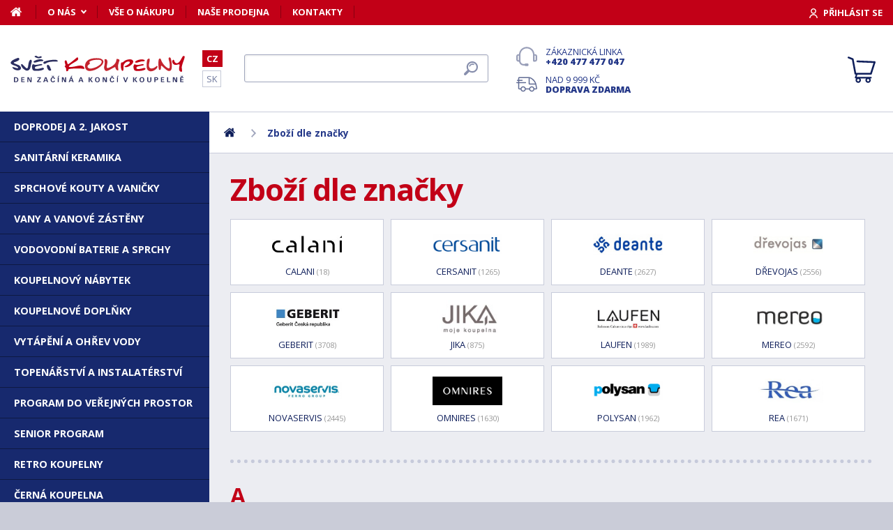

--- FILE ---
content_type: text/html; charset=utf-8
request_url: https://www.svet-koupelny.cz/znacka/
body_size: 8153
content:
<!DOCTYPE html>
<html lang="cs">
<head>
	
	<base href="https://www.svet-koupelny.cz/">

<!-- ==================== META ==================== -->
<meta http-equiv="Content-Type" content="text/html; charset=utf-8">
<meta name="author" content="Svět koupelny.cz">
<meta name="robots" content="all, follow">

<meta name="Description" content="Vybaven&iacute; koupelen  - n&aacute;&scaron; eshop nab&iacute;z&iacute; &scaron;irok&yacute; sortiment značky  a dal&scaron;&iacute; koupelnov&eacute; vybaven&iacute; vysok&eacute; kvality. Nab&iacute;z&iacute;me v&iacute;ce než 95 000 položek.">
<meta name="Keywords" content=", koupelny, vany, umyvadla, sprchov&eacute; kouty, vodovodn&iacute; baterie, levn&eacute;, n&aacute;bytek">

<meta name="viewport" content="width=device-width, initial-scale=1, maximum-scale=1.0">
<meta name="mobile-web-app-capable" content="yes">
<meta name="theme-color" content="#0f1f5b">

<!-- Facebook META -->
<meta property="og:url" content="https://www.svet-koupelny.cz/znacka/">
<meta property="og:image" content="https://www.svet-koupelny.cz/resources/svet-koupelny.cz/img/social/facebook-meta-image.jpg">
	<meta property="og:title" content="Zboží dle značky">
	<meta property="og:description" content="Vybavení koupelen  - náš eshop nabízí široký sortiment značky  a další koupelnové vybavení vysoké kvality. Nabízíme více než 95 000 položek.">

<meta name="lb-facets" content="price_amount, availability_rank_text, brand">

<title>Zbož&iacute; dle značky - Svět koupelny.cz</title>

<link rel="canonical" href="https://www.svet-koupelny.cz/znacka/"><link rel="manifest" href="https://www.svet-koupelny.cz/manifest.svet-koupelny.cz.json">

<meta name="seznam-wmt" content="H40PC7g6ZDo8Y2nJtkNS9LuhaugXPgPK">
<meta name="facebook-domain-verification" content="ngt3rsuswjvkfbwrodkjzz89azvcoh">
<!-- ==================== ICON ==================== -->
<link rel="shortcut icon" href="https://www.svet-koupelny.cz/favicon.ico">

<!-- ==================== PLUGINS ==================== -->
<script src="plugins/jquery/jquery.min.js" type="text/javascript"></script>
<script src="plugins/jquery/jquery.cookie.js" type="text/javascript"></script>

<link href="plugins/lightbox/dist/css/lightbox.min.css" rel="stylesheet" type="text/css">
<script type="text/javascript" src="plugins/lightbox/dist/js/lightbox.min.js"></script>

<link href="plugins/jrange/jquery.range.css" rel="stylesheet" type="text/css">	
<script src="plugins/jrange/jquery.range.js" type="text/javascript"></script>

<link href="plugins/fluidable/fluidable-min.css" rel="stylesheet" type="text/css">	

<!-- ==================== CSS ==================== -->
<link href="resources/all/css/ui.base.css" rel="stylesheet" type="text/css">	
<link href="resources/all/css/ui.layout.css" rel="stylesheet" type="text/css">	
<link href="resources/svet-koupelny.cz/css/ui.layout.css" rel="stylesheet" type="text/css">
<link href="resources/all/css/ui.banners.css" rel="stylesheet" type="text/css">	
<link href="resources/all/css/ui.print.css" rel="stylesheet" media="print" type="text/css">

<!-- ==================== JS ==================== -->
<script type="text/javascript">
	var configBaseUrl = 'https://www.svet-koupelny.cz/';
	var currentUrl = 'https://www.svet-koupelny.cz/znacka/';
	var configLanguage = 'cz';
	var configCurrency = 'CZK';
	var configCurrencyName = 'Kč';
</script>

<script type="text/javascript" src="resources/all/js/system.js"></script>
<script type="text/javascript" src="resources/all/js/controls.js"></script>
<script type="text/javascript" src="resources/all/js/ui.js"></script>
<script type="text/javascript" src="resources/all/js/catalog.js"></script>

<script type="application/ld+json">
{
	"@context": "http://schema.org",
	"@type": "WebSite",
	"name": "Svět-koupelny.cz",
	"alternateName": "Svět-koupelny.cz",
	"url": "https://www.svet-koupelny.cz/",
	"potentialAction": {
		"@type": "SearchAction",
		"target": "https://www.svet-koupelny.cz/?search={search}",
		"query-input": "required name=search"
	}
}
</script><script type="application/ld+json">
{
	"@context": "http://schema.org",
	"@type": "BreadcrumbList",
	"itemListElement": [
		{
			"@type": "ListItem",
			"position": 1,
			"item": {
				"name": "Domů",
				"@id": "https://www.svet-koupelny.cz/"
			}
		}
			
						,{
				"@type": "ListItem",
				"position": 2,
				"item": {
					"name": "Zbož&iacute; dle značky",
					"@id": "https://www.svet-koupelny.cz/znacka/"
				}
			}
						]
}
</script>


				<link rel="stylesheet" href="https://cdn.koupelnymost.cz/apps/cookieconsent/1.0/lib/v3/cookieconsent.css">
		<script  src="https://cdn.koupelnymost.cz/apps/cookieconsent/1.0/lib/v3/cookieconsent.umd.js" type="module"></script>
		<script  src="https://cdn.koupelnymost.cz/apps/cookieconsent/1.0/www.svet-koupelny.cz/init.js?key=jz26fwe21sdfwFdee5" type="module"></script>
		<!-- Global site tag (gtag.js) - Google Analytics -->
<script async src="https://www.googletagmanager.com/gtag/js?id=GTM-5ZF9XTLB" type="text/javascript" data-category="analytics"></script>
<script type="text/javascript">
	window.dataLayer = window.dataLayer || [];
	function gtag(){dataLayer.push(arguments);}

	window.gtagEnabled = true;

	gtag('js', new Date()); 

	gtag('config', 'GTM-5ZF9XTLB'); // Besteto GTM
	//gtag('config', 'UA-6489464-46');
	gtag('config', 'G-EC06Q7WDHK');
	gtag('config', 'AW-1005142257'); // Besteto	
	

	</script>
<!-- Google Analytics: END -->
<meta name="facebook-domain-verification" content="ngt3rsuswjvkfbwrodkjzz89azvcoh">


<!-- Facebook Pixel Code -->
<script type="text/plain" data-category="targeting" data-service="Facebook">
!function(f,b,e,v,n,t,s){if(f.fbq)return;n=f.fbq=function(){n.callMethod?
n.callMethod.apply(n,arguments):n.queue.push(arguments)};if(!f._fbq)f._fbq=n;
n.push=n;n.loaded=!0;n.version='2.0';n.queue=[];t=b.createElement(e);t.async=!0;
t.src=v;s=b.getElementsByTagName(e)[0];s.parentNode.insertBefore(t,s)}(window,
document,'script','//connect.facebook.net/en_US/fbevents.js');

fbq('init', '168910210145802');

fbq('track', 'PageView')
</script>
<noscript><img height="1" width="1" style="display:none" src="https://www.facebook.com/tr?id=168910210145802&ev=PageView&noscript=1" /></noscript>
<!-- End Facebook Pixel Code -->

	<script async src="https://scripts.luigisbox.com/LBX-201305.js"></script>
	<script type="text/plain" data-category="analytics" data-service="Bing">
  (function(w,d,t,r,u)
  {
    var f,n,i;
    w[u]=w[u]||[],f=function()
    {
      var o={ti:"97074821", enableAutoSpaTracking: true}; 
      o.q=w[u],w[u]=new UET(o),w[u].push("pageLoad") 
    },
    n=d.createElement(t),n.src=r,n.async=1,n.onload=n.onreadystatechange=function()
    {
      var s=this.readyState;
      s&&s!=="loaded"&&s!=="complete"||(f(),n.onload=n.onreadystatechange=null)
    },
    i=d.getElementsByTagName(t)[0],i.parentNode.insertBefore(n,i)
  })
  (window,document,"script","//bat.bing.com/bat.js","uetq");

  
</script>
<!-- Start Srovname.cz Pixel -->
<script type="text/plain" data-category="targeting" data-service="Srovnamecz">
!function(e,n,t,a,s,o,r){ e[a]||((s=e[a]=function(){s.process?s.process.apply(s,arguments):s.queue.push(arguments)}).queue=[],(o=n.createElement(t)).async=1,o.src='https://tracking.srovname.cz/srovnamepixel.js',o.dataset.srv9="1",(r=n.getElementsByTagName(t)[0]).parentNode.insertBefore(o,r))}(window,document,"script","srovname");srovname("init",'d5ff2d283c5b766f0a98f4ac58695a70');
</script>
<!-- End Srovname.cz Pixel -->

</head>

<body >

	
	<div class="bg ">
		<!-- HEADER -->
		<div id="header">
			<a href="https://www.svet-koupelny.cz/" class="logo" title="Přejít na titulní stránku"></a>	

			<div class="header-bar">
				<ul class="menu">
					<li><a href="https://www.svet-koupelny.cz/" class="home" aria-label="Domů"><span>Domů</span></a></li>
					<li><a href="https://www.svet-koupelny.cz/o-nakupu/" data-popup="true">O nás</a>
						<ul>
							<li><a href="https://www.svet-koupelny.cz/o-nas/">O nás</a></li>
							<li><a href="https://www.svet-koupelny.cz/nas-sklad/">Sklad</a></li>		
							<li><a href="https://www.svet-koupelny.cz/reklamace/">Reklamace</a></li>
							<li><a href="https://www.svet-koupelny.cz/doprava/">Doprava a platba</a></li>
							<li><a href="https://www.svet-koupelny.cz/zakaznicky-servis/">Zákaznický servis</a></li>
							<li><a href="https://www.svet-koupelny.cz/certifikaty/">Certifikáty</a></li>
						</ul>
					</li>
					<li><a href="https://www.svet-koupelny.cz/o-nakupu/" >Vše o nákupu</a>
											</li>
					<li><a href="https://www.svet-koupelny.cz/prodejna/">Naše prodejna</a></li>
					<li><a href="https://www.svet-koupelny.cz/kontakty/">Kontakty</a></li>
				</ul>
				<div class="account">
										<a href="https://www.svet-koupelny.cz/dialog/prihlasit" data-dialog="true" class="button-login"><span>Přihlásit se</span></a>
									</div>
			</div>

			<ul class="language menu">
				<li class="active"><a href="https://www.svet-koupelny.cz">CZ</a></li>
				<li ><a href="https://www.svet-kupelne.sk">SK</a></li>
			</ul>

			<form action="https://www.svet-koupelny.cz/hledat/" method="GET" name="form-search" id="form-search" >
				<input type="text" name="search" aria-label="Hledat" id="search" placeholder="Hledat dle názvu zboží nebo kódu..." value="" required>
				<button type="submit" aria-label="Hledat"><span>Hledat</span></button>
			</form>

			<div class="buttons">
				<a href="tel:00420477477047" class="support">Zákaznická linka <strong>+420 477 477 047</strong></a>
				<a href="https://www.svet-koupelny.cz/doprava/" class="delivery">Nad 9&nbsp;999&nbsp;Kč <strong>doprava zdarma</strong></a>
			</div>

			<a href="https://www.svet-koupelny.cz/kosik/zbozi/" class="cart">
				<strong>Košík</strong>
				<span class="count" id="cartCounter" style="display: none;">0</span>
			</a>

			<div id="button-search"></div>
			<div id="button-menu"></div>
		</div>

		<!-- MENU -->
		<div id="menu">
			<div id="menu-wrapper-mobile"></div>
			
			<ul id="menu-pages">
				<li><a href="https://www.svet-koupelny.cz/"><span>Domů</span></a></li>
				<li><a href="https://www.svet-koupelny.cz/o-nakupu/">O nás</a></li>
				<li><a href="https://www.svet-koupelny.cz/o-nakupu/">Vše o nákupu</a></li>
				<li><a href="https://www.svet-koupelny.cz/prodejna/">Naše prodejna</a></li>
				<li><a href="https://www.svet-koupelny.cz/kontakty/">Kontakty</a></li>
			</ul>		
		</div>
		
		<!-- PAGE -->
		<div id="page">
						<ul class="nav">
				<li>
					<a href="https://www.svet-koupelny.cz/" aria-label="Domů"><span>Domů</span></a>
				</li>
									<li>
							
							<a href="https://www.svet-koupelny.cz/znacka/"><span>Zboží dle značky</span></a>
											</li>
							</ul>
			
			
			<div class="content">
								
<link href="resources/all/css/page.catalog.css" rel="stylesheet" type="text/css">	

<div class="page-producers">
	<h1>Zboží dle značky</h1>
	<div class="producers">
					<a href="https://www.svet-koupelny.cz/znacka/calani/" class="producer">
				<span class="prop-logo" style="background-image: url(https://www.svet-koupelny.cz/storage/photo/small/6367869.jpg);"></span>	
				<strong>CALANI <span>(18)</span></strong>
			</a>
					<a href="https://www.svet-koupelny.cz/znacka/cersanit/" class="producer">
				<span class="prop-logo" style="background-image: url(https://www.svet-koupelny.cz/storage/photo/small/4812067.jpg);"></span>	
				<strong>CERSANIT <span>(1265)</span></strong>
			</a>
					<a href="https://www.svet-koupelny.cz/znacka/deante/" class="producer">
				<span class="prop-logo" style="background-image: url(https://www.svet-koupelny.cz/storage/photo/small/6805341.jpg);"></span>	
				<strong>DEANTE <span>(2627)</span></strong>
			</a>
					<a href="https://www.svet-koupelny.cz/znacka/drevojas/" class="producer">
				<span class="prop-logo" style="background-image: url(https://www.svet-koupelny.cz/storage/photo/small/4808938.jpg);"></span>	
				<strong>Dřevojas <span>(2556)</span></strong>
			</a>
					<a href="https://www.svet-koupelny.cz/znacka/geberit/" class="producer">
				<span class="prop-logo" style="background-image: url(https://www.svet-koupelny.cz/storage/photo/small/4313494.jpg);"></span>	
				<strong>GEBERIT <span>(3708)</span></strong>
			</a>
					<a href="https://www.svet-koupelny.cz/znacka/jika/" class="producer">
				<span class="prop-logo" style="background-image: url(https://www.svet-koupelny.cz/storage/photo/small/4313515.jpg);"></span>	
				<strong>JIKA <span>(875)</span></strong>
			</a>
					<a href="https://www.svet-koupelny.cz/znacka/laufen/" class="producer">
				<span class="prop-logo" style="background-image: url(https://www.svet-koupelny.cz/storage/photo/small/4317716.jpg);"></span>	
				<strong>Laufen <span>(1989)</span></strong>
			</a>
					<a href="https://www.svet-koupelny.cz/znacka/mereo/" class="producer">
				<span class="prop-logo" style="background-image: url(https://www.svet-koupelny.cz/storage/photo/small/4402783.jpg);"></span>	
				<strong>MEREO <span>(2592)</span></strong>
			</a>
					<a href="https://www.svet-koupelny.cz/znacka/novaservis/" class="producer">
				<span class="prop-logo" style="background-image: url(https://www.svet-koupelny.cz/storage/photo/small/6082822.jpg);"></span>	
				<strong>NOVASERVIS <span>(2445)</span></strong>
			</a>
					<a href="https://www.svet-koupelny.cz/znacka/omnires/" class="producer">
				<span class="prop-logo" style="background-image: url(https://www.svet-koupelny.cz/storage/photo/small/7229476.jpg);"></span>	
				<strong>OMNIRES <span>(1630)</span></strong>
			</a>
					<a href="https://www.svet-koupelny.cz/znacka/polysan/" class="producer">
				<span class="prop-logo" style="background-image: url(https://www.svet-koupelny.cz/storage/photo/small/4808924.jpg);"></span>	
				<strong>POLYSAN <span>(1962)</span></strong>
			</a>
					<a href="https://www.svet-koupelny.cz/znacka/rea/" class="producer">
				<span class="prop-logo" style="background-image: url(https://www.svet-koupelny.cz/storage/photo/small/5873748.jpg);"></span>	
				<strong>REA <span>(1671)</span></strong>
			</a>
			</div>
	
	<ul>
	<hr><h2>A</h2>		<li><a href="https://www.svet-koupelny.cz/znacka/alca-plast-s-r-o/">Alca</a> (1)</li>
				<li><a href="https://www.svet-koupelny.cz/znacka/amstutz/">Amstutz</a> (98)</li>
				<li><a href="https://www.svet-koupelny.cz/znacka/aqualine/">AQUALINE</a> (1501)</li>
				<li><a href="https://www.svet-koupelny.cz/znacka/aquatek/">Aquatek</a> (2)</li>
				<li><a href="https://www.svet-koupelny.cz/znacka/arco/">Arco</a> (11)</li>
				<li><a href="https://www.svet-koupelny.cz/znacka/awd-interior/">AWD Interior</a> (685)</li>
				<li><a href="https://www.svet-koupelny.cz/znacka/axor/">AXOR</a> (1336)</li>
		<hr><h2>B</h2>		<li><a href="https://www.svet-koupelny.cz/znacka/bemeta/">BEMETA</a> (810)</li>
				<li><a href="https://www.svet-koupelny.cz/znacka/bonomini/">BONOMINI</a> (11)</li>
				<li><a href="https://www.svet-koupelny.cz/znacka/bruckner/">Bruckner</a> (321)</li>
		<hr><h2>C</h2>		<li><a href="https://www.svet-koupelny.cz/znacka/cederika/">CEDERIKA</a> (4)</li>
				<li><a href="https://www.svet-koupelny.cz/znacka/comad/">COMAD</a> (307)</li>
		<hr><h2>D</h2>		<li><a href="https://www.svet-koupelny.cz/znacka/deante-s/">DEANTE/S</a> (718)</li>
				<li><a href="https://www.svet-koupelny.cz/znacka/den-braven/">DEN BRAVEN</a> (1)</li>
				<li><a href="https://www.svet-koupelny.cz/znacka/duravit/">DURAVIT</a> (2645)</li>
		<hr><h2>E</h2>		<li><a href="https://www.svet-koupelny.cz/znacka/ehrle/">Ehrle</a> (18)</li>
				<li><a href="https://www.svet-koupelny.cz/znacka/eisl-1/">Eisl</a> (189)</li>
		<hr><h2>F</h2>		<li><a href="https://www.svet-koupelny.cz/znacka/falcon/">FALCON</a> (2)</li>
				<li><a href="https://www.svet-koupelny.cz/znacka/forte/">FORTE</a> (76)</li>
				<li><a href="https://www.svet-koupelny.cz/znacka/franke/">FRANKE -</a> (1)</li>
		<hr><h2>G</h2>		<li><a href="https://www.svet-koupelny.cz/znacka/gallo-wood/">Gallo Wood</a> (1)</li>
				<li><a href="https://www.svet-koupelny.cz/znacka/gedy/">Gedy</a> (502)</li>
				<li><a href="https://www.svet-koupelny.cz/znacka/gelco/">GELCO</a> (1439)</li>
				<li><a href="https://www.svet-koupelny.cz/znacka/grohe/">GROHE</a> (3094)</li>
				<li><a href="https://www.svet-koupelny.cz/znacka/gsi/">GSI</a> (171)</li>
		<hr><h2>H</h2>		<li><a href="https://www.svet-koupelny.cz/znacka/h-k/">H K</a> (1122)</li>
				<li><a href="https://www.svet-koupelny.cz/znacka/hansa/">HANSA</a> (873)</li>
				<li><a href="https://www.svet-koupelny.cz/znacka/hansgrohe/">HANSGROHE</a> (2605)</li>
				<li><a href="https://www.svet-koupelny.cz/znacka/hopa/">HOPA</a> (591)</li>
		<hr><h2>I</h2>		<li><a href="https://www.svet-koupelny.cz/znacka/i-drain/">I-Drain</a> (82)</li>
				<li><a href="https://www.svet-koupelny.cz/znacka/ideal-standard/">IDEAL STANDARD</a> (2552)</li>
				<li><a href="https://www.svet-koupelny.cz/znacka/instalprojekt/">Instalprojekt</a> (185)</li>
				<li><a href="https://www.svet-koupelny.cz/znacka/invena/">INVENA</a> (817)</li>
				<li><a href="https://www.svet-koupelny.cz/znacka/isvea/">ISVEA</a> (91)</li>
		<hr><h2>J</h2>		<li><a href="https://www.svet-koupelny.cz/znacka/j-a-d-tools-s-r-o/">J.A.D. TOOLS s.r.o.</a> (4)</li>
				<li><a href="https://www.svet-koupelny.cz/znacka/jokey/">Jokey</a> (3)</li>
		<hr><h2>K</h2>		<li><a href="https://www.svet-koupelny.cz/znacka/katrin/">Katrin</a> (16)</li>
				<li><a href="https://www.svet-koupelny.cz/znacka/kerasan/">KERASAN</a> (84)</li>
				<li><a href="https://www.svet-koupelny.cz/znacka/kermi/">KERMI</a> (10)</li>
				<li><a href="https://www.svet-koupelny.cz/znacka/kerra/">KERRA</a> (395)</li>
				<li><a href="https://www.svet-koupelny.cz/znacka/kfa/">KFA</a> (749)</li>
				<li><a href="https://www.svet-koupelny.cz/znacka/kielle/">Kielle</a> (464)</li>
				<li><a href="https://www.svet-koupelny.cz/znacka/klager/">Kläger</a> (5)</li>
				<li><a href="https://www.svet-koupelny.cz/znacka/kludi/">KLUDI</a> (1984)</li>
				<li><a href="https://www.svet-koupelny.cz/znacka/koch-chemie/">KOCH CHEMIE</a> (284)</li>
				<li><a href="https://www.svet-koupelny.cz/znacka/kuchinox/">Kuchinox</a> (589)</li>
				<li><a href="https://www.svet-koupelny.cz/znacka/kwazar/">Kwazar</a> (10)</li>
				<li><a href="https://www.svet-koupelny.cz/znacka/kwc/">KWC</a> (47)</li>
		<hr><h2>L</h2>		<li><a href="https://www.svet-koupelny.cz/znacka/lansanit/">Lansanit</a> (382)</li>
				<li><a href="https://www.svet-koupelny.cz/znacka/laveo/">Laveo</a> (597)</li>
				<li><a href="https://www.svet-koupelny.cz/znacka/lavilla/">LaVilla</a> (22)</li>
				<li><a href="https://www.svet-koupelny.cz/znacka/lemmen/">Lemmen</a> (35)</li>
				<li><a href="https://www.svet-koupelny.cz/znacka/luhmi/">Luhmi</a> (20)</li>
		<hr><h2>M</h2>		<li><a href="https://www.svet-koupelny.cz/znacka/mexen/">MEXEN</a> (8839)</li>
				<li><a href="https://www.svet-koupelny.cz/znacka/mexen-s/">MEXEN/S</a> (53043)</li>
		<hr><h2>N</h2>		<li><a href="https://www.svet-koupelny.cz/znacka/nimco/">NIMCO</a> (834)</li>
				<li><a href="https://www.svet-koupelny.cz/znacka/nordvlies/">Nordvlies</a> (14)</li>
		<hr><h2>O</h2>		<li><a href="https://www.svet-koupelny.cz/znacka/oehme/">Oehme</a> (16)</li>
				<li><a href="https://www.svet-koupelny.cz/znacka/olsen-spa/">OLSEN SPA</a> (597)</li>
				<li><a href="https://www.svet-koupelny.cz/znacka/omp-tea/">Omp Tea</a> (23)</li>
		<hr><h2>P</h2>		<li><a href="https://www.svet-koupelny.cz/znacka/paffoni/">PAFFONI</a> (736)</li>
				<li><a href="https://www.svet-koupelny.cz/znacka/plast-brno/">Plast Brno</a> (2)</li>
				<li><a href="https://www.svet-koupelny.cz/znacka/prim/">PRIM</a> (117)</li>
		<hr><h2>Q</h2>		<li><a href="https://www.svet-koupelny.cz/znacka/quadron/">Quadron</a> (78)</li>
		<hr><h2>R</h2>		<li><a href="https://www.svet-koupelny.cz/znacka/slezak-rav/">RAV Slezák</a> (1284)</li>
				<li><a href="https://www.svet-koupelny.cz/znacka/ravak/">RAVAK</a> (1823)</li>
				<li><a href="https://www.svet-koupelny.cz/znacka/reginox/">Reginox</a> (95)</li>
				<li><a href="https://www.svet-koupelny.cz/znacka/ridder/">RIDDER</a> (135)</li>
				<li><a href="https://www.svet-koupelny.cz/znacka/ridea/">RIDEA</a> (2)</li>
		<hr><h2>S</h2>		<li><a href="https://www.svet-koupelny.cz/znacka/samoa/">SAMONA</a> (12)</li>
				<li><a href="https://www.svet-koupelny.cz/znacka/sanela/">SANELA</a> (958)</li>
				<li><a href="https://www.svet-koupelny.cz/znacka/sanswiss/">SanSwiss</a> (1)</li>
				<li><a href="https://www.svet-koupelny.cz/znacka/schell/">SCHELL</a> (556)</li>
				<li><a href="https://www.svet-koupelny.cz/znacka/silfra/">SILFRA</a> (43)</li>
				<li><a href="https://www.svet-koupelny.cz/znacka/steinberg/">STEINBERG</a> (709)</li>
				<li><a href="https://www.svet-koupelny.cz/znacka/steinbruckner/">Steinbruckner</a> (2)</li>
				<li><a href="https://www.svet-koupelny.cz/znacka/swiss-aqua-technologies-ag/">SWISS AQUA TECHNOLOGIES AG</a> (3)</li>
		<hr><h2>T</h2>		<li><a href="https://www.svet-koupelny.cz/znacka/temca/">Temca</a> (12)</li>
				<li><a href="https://www.svet-koupelny.cz/znacka/tutumi/">Tutumi</a> (49)</li>
		<hr><h2>V</h2>		<li><a href="https://www.svet-koupelny.cz/znacka/velazo/">VELAZO</a> (65)</li>
				<li><a href="https://www.svet-koupelny.cz/znacka/viega-s-r-o/">VIEGA  s.r.o.</a> (1)</li>
				<li><a href="https://www.svet-koupelny.cz/znacka/vikan/">Vikan</a> (16)</li>
				<li><a href="https://www.svet-koupelny.cz/znacka/villeroy-boch/">VILLEROY & BOCH</a> (2098)</li>
			</ul>
</div>



			</div>
		</div>

		<!-- SIDEBAR -->
		
<div id="sidebar">
	
	<div id="menu-wrapper">
		<div class="menu-category">		
			
			<ul >
				<li class=""><a href="https://www.svet-koupelny.cz/akce-a-vyprodeje/">DOPRODEJ a 2. JAKOST</a></li><li class=""><a href="https://www.svet-koupelny.cz/umyvadla-a-umyvatka/">Sanitární keramika</a></li><li class=""><a href="https://www.svet-koupelny.cz/sprchove-kouty-a-vanicky/">Sprchové kouty a vaničky</a></li><li class=""><a href="https://www.svet-koupelny.cz/vany-a-vanove-zasteny/">Vany a vanové zástěny</a></li><li class=""><a href="https://www.svet-koupelny.cz/vodovodni-baterie/">Vodovodní baterie a sprchy</a></li><li class=""><a href="https://www.svet-koupelny.cz/koupelnovy-nabytek/">Koupelnový nábytek</a></li><li class=""><a href="https://www.svet-koupelny.cz/koupelnove-doplnky/">Koupelnové doplňky</a></li><li class=""><a href="https://www.svet-koupelny.cz/vytapeni-a-ohrev-vody/">Vytápění a ohřev vody</a></li><li class=""><a href="https://www.svet-koupelny.cz/topenarstvi/">Topenářství a instalatérství</a></li><li class=""><a href="https://www.svet-koupelny.cz/nerezovy-program/">Program do veřejných prostor</a></li><li class=""><a href="https://www.svet-koupelny.cz/invalidni-program/">Senior program</a></li><li class=""><a href="https://www.svet-koupelny.cz/retro/">Retro koupelny</a></li><li class=""><a href="https://www.svet-koupelny.cz/cerna-koupelna/">Černá koupelna</a></li><li class=""><a href="https://www.svet-koupelny.cz/zlata-koupelna/">Zlatá koupelna</a></li><li class=""><a href="https://www.svet-koupelny.cz/svetlo-a-led-pasky/">Osvětlení, světla a svítidla</a></li><li class=""><a href="https://www.svet-koupelny.cz/chemie-a-cistici-prostredky/">Chemie a čisticí prostředky</a></li><li class=""><a href="https://www.svet-koupelny.cz/drezy-a-doplnky/">Kuchyňské dřezy a doplňky</a></li><li class=""><a href="https://www.svet-koupelny.cz/ostatni/">Další vybavení do koupelny</a></li>
								<li class="tag t1"><a href="https://www.svet-koupelny.cz/znacka/">Zboží dle značky</a></li>
				<li class="tag t2"><a href="https://www.svet-koupelny.cz/akce-slevy/">Nejprodávanější vybavení do koupelny</a></li>
				<li class="tag t3"><a href="https://www.svet-koupelny.cz/koupelnove-novinky/">Novinky</a></li>
							</ul>
		</div>
	</div>

	<div id="filter-sidebar" data-view=""></div>
	
	<div class="content">
		
		<a href="https://www.svet-koupelny.cz/doprava/#dopravazdarma" class="banner-side-a a1">
							<span>Automaticky při platbě převodem</span><span>Sleva <span class="c">3%</span></span><span>na váš celý nákup</span>					
					</a>

		<a href="https://www.svet-koupelny.cz/doprava/#dopravazdarma" class="banner-side-a a2">
							<span>Doprava</span><span>zdarma</span><span>při nákupu nad 9&nbsp;999&nbsp;Kč</span>
						
		</a>

		<p>
							Jsme profesionálové v oblasti koupelen. V našem e-shopu najdete na 100 000 položek, ze kterých můžete pohodlně vybírat. Stavte se u nás klidně i pro radu, rádi vás uvidíme a pomůžeme v cestě za vaší vysněnou koupelnou!
					</p>

		<ul class="menu socials">
			<li><a href="https://www.facebook.com/SvetKoupelny" target="_blank" rel="nofollow" class="fb">Náš Facebook</a></li>
			<li><a href="https://www.instagram.com/svetkoupelny/" target="_blank" rel="nofollow" class="ig">Náš Instagram</a></li>
			<li><a href="https://www.youtube.com/user/svetvody" target="_blank" rel="nofollow" class="yt">Náš YouTube</a></li>
		</ul>

		<div class="payment-logos">
			<span>U nás můžete zaplatit pomocí:</span><br>
			<img src="resources/all/img/payment/gopay-light.png" alt="GoPay" loading="lazy" style="height: 27px;">
			<img src="resources/all/img/payment/visa-light.png" alt="Visa" loading="lazy" style="height: 22px;">
			<img src="resources/all/img/payment/mastercard-light.png" alt="Mastercard" loading="lazy" style="height: 35px;">
			<img src="resources/all/img/payment/googlepay-light.png" alt="Google Pay" loading="lazy" style="height: 30px;">
			<img src="resources/all/img/payment/applepay-light.png" alt="Apple Pay" loading="lazy" style="height: 30px;">
		</div>
	</div>
</div>
		<div class="clear"></div>

		<!-- FOOTER -->
		<div id="footer">
			<div class="column links">
				<h2>Užitečné odkazy</h2>
				<ul class="menu">
											<li><a href="https://www.svet-koupelny.cz/dialog/slevovy-kod" data-dialog="true">Mám slevový kód</a></li>
										<li><a href="https://www.svet-koupelny.cz/muj-ucet/">Můj účet</a></li>
					<li><a href="https://www.svet-koupelny.cz/o-nakupu/">Vše o nákupu</a>
					<li><a href="https://www.svet-koupelny.cz/doprava/">Doprava a platba</a></li>
					<li><a href="https://www.svet-koupelny.cz/zakaznicky-servis/">Zákaznický servis</a></li>
					<li><a href="https://www.svet-koupelny.cz/ochrana-osobnich-udaju/">Ochrana osobních údajů GDPR</a></li>
					<li><a href="https://www.svet-koupelny.cz/kontakty/">Kontakty</a></li>
					<li><a href="javascript:void(0);" aria-label="Změna souhlasu s Cookies" data-cc="show-preferencesModal" aria-haspopup="dialog">Změna souhlasu s Cookies</a></li>
				</ul>
			</div>
			<div class="column contacts">
				<h2>Kontakty</h2>
				<p>Pokud máte jakýkoliv dotaz z oblasti koupelen, nebo se chcete jen poradit, obraťte se na nás:</p>
				<div class="phone"><a href="tel:00420477477047"><strong>+420 477 477 047</strong></a> (Po - Pá: 9:00 - 15:30)</div>
				<div class="email"><a href="mailto:info@svet-koupelny.cz">info@svet-koupelny.cz</a></div>		
				<div class="deliveryTo cz">Doručení pouze v České republice</div>	
			</div>
			<div class="column store">
				<h2>Naše prodejna</h2>
				<p><strong>Svět-koupelny.cz</strong> <br>Višňová 983 (vedle VZP) <br>434 01 Most <br>Česká republika</p>
				<p><strong>Otevírací doba</strong> <br>Po - Pá: 9:00 - 15:30 <br>Sobota: 9:00 - 12:00 <br>Neděle: zavřeno</p>
			</div>
			<div class="column reviews">
				

<div class="stamp">
	
		<div id="showHeurekaBadgeHere-12"></div>
		<script type="text/javascript">
		//<![CDATA[
		var _hwq = _hwq || [];
		_hwq.push(['setKey', '766148200ECD5D4A7F8870807E840293']);_hwq.push(['showWidget', '12', '18755', 'Svět koupelny.cz', 'svet-koupelny-cz']);(function() {
		var ho = document.createElement('script'); ho.type = 'text/javascript'; ho.async = true;
		ho.src = 'https://cz.im9.cz/direct/i/gjs.php?n=wdgt&sak=766148200ECD5D4A7F8870807E840293';
		var s = document.getElementsByTagName('script')[0]; s.parentNode.insertBefore(ho, s);
		})();
		//]]>
		</script>

	
</div>


<div class="items">
		<div class="review">
		<p>"Skvělá komunikace, rychlost vyřízení objednávky, výborné zabalené zboží.&hellip;"</p>
		<span class="date">12.01.2026</span> 
		<span class="rating"><span class="active">*</span><span class="active">*</span><span class="active">*</span><span class="active">*</span><span class="active">*</span></span>
	</div>
		<div class="review">
		<p>"Můj první nákup a naprostá spokojenost.&hellip;"</p>
		<span class="date">03.01.2026</span> 
		<span class="rating"><span class="active">*</span><span class="active">*</span><span class="active">*</span><span class="active">*</span><span class="active">*</span></span>
	</div>
		<div class="review">
		<p>"Nakoupila jsem zde poprvé. Vše bylo bez problémů. Spolehlivý obchod.&hellip;"</p>
		<span class="date">26.12.2025</span> 
		<span class="rating"><span class="active">*</span><span class="active">*</span><span class="active">*</span><span class="active">*</span><span class="active">*</span></span>
	</div>
		<div class="review">
		<p>"Obchod byl v pořádku, odeslání bylo až druhý den, ale obchod to avízoval už v průběhu objednávky, takže v pořádku.&hellip;"</p>
		<span class="date">22.12.2025</span> 
		<span class="rating"><span class="active">*</span><span class="active">*</span><span class="active">*</span><span class="active">*</span><span class="active">*</span></span>
	</div>
	</div>			</div>
		</div>
	</div>

	<div id="go-top"></div>
<div id="progress"><div></div></div>

<div id="dialog-box">
	<div class="dlg">
		<div class="dlg-minimize" title="Minimalizovat"></div>
		<div class="dlg-close" title="Zavřít"></div>
		<div class="dlg-content"><div class="dlg-wait">Načítám...</div></div>
	</div>
</div>

<div id="dialog-box-minimized">
	<div class="dlg-title"></div>
	<div class="dlg-maximize"></div>
</div>

<div id="message-bubble"></div>	

	

<script src="https://c.seznam.cz/js/rc.js"></script>
<script>

	window.sznIVA.IS.updateIdentities({
		eid: null
	});

    /* nastavení retargetingového hitu */
    var retargetingConf = {
        rtgId: 23378, /* identifikátor retargeting */
        consent: 0, /* souhlas od návštěvníka na odeslání retargetingového hitu, povolené hodnoty: 0 (není souhlas) nebo 1 (je souhlas) */
    };

   window.rc.retargetingHit(retargetingConf);

</script>
<!--//Livechatoo.com START-code//-->
<script type="text/javascript">
(function() {
  livechatooCmd = function() { livechatoo.embed.init({account : 'ladislavz', lang : 'cs', side : 'right', css_file : 'https://www.svet-koupelny.cz/resources/svet-koupelny.cz/css/livechatoo.css'}) };
  var l = document.createElement('script'); l.type = 'text/javascript'; l.async = !0;
  l.src = 'http' + (document.location.protocol == 'https:' ? 's' : '') + '://app.livechatoo.com/js/web.min.js'; 
  var s = document.getElementsByTagName('script')[0]; s.parentNode.insertBefore(l, s);
})();
</script>
<!--//Livechatoo.com END-code//--></body>
</html>

--- FILE ---
content_type: text/css
request_url: https://www.svet-koupelny.cz/resources/all/css/editor.templates.css
body_size: 65
content:
.template-row-img-left,
.template-row-img-right
{
	display: flex;
	align-items: center;
  	justify-content: center;
	padding-bottom: 30px;
	margin-bottom: 30px;
	border-bottom: 5px dotted #dadcec;
}

.template-row-img-right
{
	flex-direction: row-reverse;
}

.template-row-img-left .prop-photo,
.template-row-img-right .prop-photo
{
	min-width: 25%;
	max-width: 25%;
	text-align: center;
}

.template-row-img-left .prop-photo img,
.template-row-img-right .prop-photo img
{
	display: block;
	width: 100%;
	max-height: 250px;
	object-fit: cover;
}

.template-row-img-left .prop-text,
.template-row-img-right .prop-text
{
	min-width: 70%;
}

.template-row-img-left .prop-text
{
	padding-left: 20px;
}

.template-row-img-right .prop-text
{
	padding-right: 20px;
}


@media (max-width: 767px) 
{
	.template-row-img-left,
	.template-row-img-right
	{
		display: block;
	}


	.template-row-img-left .prop-photo,
	.template-row-img-right .prop-photo
	{
		min-width: auto;
		max-width: 100%;
		margin-bottom: 20px;
	}

}

--- FILE ---
content_type: text/javascript
request_url: https://scripts.luigisbox.com/LBX-201305.js
body_size: 11303
content:
if(!window._lbx_LBXscriptIncluded){window._lbx_LBXscriptIncluded=!0;try{if(window.location.hash.startsWith("#_integrator_data_")||sessionStorage.getItem("lbx_luma_integrator_storage")){document.addEventListener("luma:integrator-loaded",(function(){window.Luigis.Integrator()}),{once:!0});const e=document.createElement("SCRIPT");e.setAttribute("type","module"),document.head.appendChild(e),e.src="https://cdn.luigisbox.com/luma/luma-integrator.js",window._lbx_integratorAppActive=!0}}catch(e){console.error(e)}var cookiesEnabled=function(){try{return!!navigator.cookieEnabled}catch(e){return!1}}(),lbx_preview=function(e){return{_previewMode:null,_queryStringParams:function(e){if(void 0===e||""===e)return{};"?"===e[0]&&(e=e.substring(1));for(var t=e.split("&"),i={},a=0;a<t.length;a++){var n=t[a].split("=",2);1===n.length?i[n[0]]="":i[n[0]]=decodeURIComponent(n[1].replace(/\\+/g," "))}return i}(window.location.search),read:function(t){return this._previewMode||(this._previewMode={version:null,apiBase:"https://app.luigisbox.com",lang:"en"},this._queryStringParams.hasOwnProperty("_lbxtm_version")?this._previewMode.version=this._queryStringParams._lbxtm_version:e&&sessionStorage.getItem("_lbxtm_version")&&(this._previewMode.version=sessionStorage.getItem("_lbxtm_version")),this._queryStringParams.hasOwnProperty("_lbxtm_api_base")?this._previewMode.apiBase=this._queryStringParams._lbxtm_api_base:e&&sessionStorage.getItem("_lbxtm_api_base")&&(this._previewMode.apiBase=sessionStorage.getItem("_lbxtm_api_base")),this._queryStringParams.hasOwnProperty("_lbxtm_lang")?this._previewMode.lang=this._queryStringParams._lbxtm_lang:e&&sessionStorage.getItem("_lbxtm_lang")&&(this._previewMode.lang=sessionStorage.getItem("_lbxtm_lang"))),t?this._previewMode.hasOwnProperty(t)?this._previewMode[t]:null:this._previewMode},commit:function(){e&&(sessionStorage.setItem("_lbxtm_version",this.read("version")),sessionStorage.setItem("_lbxtm_api_base",this.read("apiBase")),sessionStorage.setItem("_lbxtm_lang",this.read("lang")))},clear:function(){e&&(sessionStorage.removeItem("_lbxtm_version"),sessionStorage.removeItem("_lbxtm_api_base"),sessionStorage.removeItem("_lbxtm_lang"))},clearUrlFromPreviewModeQueryString:function(){var e=[window.location.protocol,"//",window.location.host,window.location.pathname].join("");this._queryStringParams;this._queryStringParams.hasOwnProperty("_lbxtm_version")&&delete this._queryStringParams._lbxtm_version,this._queryStringParams.hasOwnProperty("_lbxtm_api_base")&&delete this._queryStringParams._lbxtm_api_base,this._queryStringParams.hasOwnProperty("_lbxtm_lang")&&delete this._queryStringParams._lbxtm_lang;var t="";for(var i in this._queryStringParams){var a=this._queryStringParams[i];t+=encodeURIComponent(i)+"="+encodeURIComponent(a)+"&"}return t.length>0&&(e+="?"+(t=t.substring(0,t.length-1))),e}}}(void 0===cookiesEnabled||cookiesEnabled),settings={autocomplete:{Layout:"hero",TrackerId:"176495-201305",Types:[{type:"item",heroName:"Top produkt",context:"",placement:"",name:"Produkty",size:7,attributes:[],recommend:{name:"Top produkty",heroName:"Top produkt",size:"7"},defaultFilters:null,position:1},{name:"Fr\xe1ze",size:4,type:"query",placement:"",attributes:[],position:2,recommend:{name:"Top fr\xe1ze",size:4}},{type:"category",context:"",placement:"",name:"Kategorie",size:5,attributes:[],recommend:{name:"Top kategorie",size:"5"},defaultFilters:null,position:3},{type:"brand",context:"",placement:"",name:"Zna\u010dky",size:5,attributes:[],recommend:{name:"Top zna\u010dky",size:"5"},defaultFilters:null,position:4}],GATrackingCode:"default",Translations:null,ShowAllTitle:"Zobrazit v\u0161echny produkty",PriceFilter:null,ShowAllPlacement:"others",Align:"input-left",Hint:function(e){return"Pre vyh\u013eadanie $query stla\u010dte Enter".replace(/\$query/,"<b>"+e+"</b>")},FormatForDisplay:function(e){return e&&e.attributes&&e.attributes.price_old&&(e.attributes.price_old=""),e},NoResultsMessage:function(e,t){return 0==t?'Na fr\xe1zi "'+e+'" jsme nic nena\u0161li.':'Na fr\xe1zi "'+e+'" jsme na\u0161li jen 1 produkt.'},ShowBranding:!0,TypingSuggestions:!0,TypingSuggestionsTimeout:0,ShowHeroProduct:!0,AutoReposition:!1,GridPosition:"right"},selector:"#search",waitForSelectors:[],styles:".luigi-ac-highlight { color: #0a004a !important } .luigi-ac-highlight { background-color: #ddc1c2 !important } .luigi-ac-active,.luigi-ac-item:focus,.luigi-ac-item:hover { background-color: #eadfde !important } .luigi-ac-hero-color,.luigi-ac-button { background: #c20017 !important } .luigi-ac-hero-color-clickable:hover,.luigi-ac-query .luigi-ac-hero-color-clickable:hover,.luigi-ac-button:hover { background: #890000 !important } .luigi-ac-header,.luigi-ac-no-result { color: #000000 !important } .luigi-ac-others { background: #faf2f2 !important } .luigi-ac-main .luigi-ac-name,.luigi-ac-main .luigi-ac-title { color: #570000 !important } .luigi-ac-other-content,.luigi-ac-others .luigi-ac-title { color: #570000 !important } .luigi-ac-query .luigi-ac-other-content,.luigi-ac-hero-color-clickable,.luigi-ac-button { color: #fcf9f9 !important }",initialize:function(){}},searchSettings={search:{TrackerId:"176495-201305",Theme:"luigis",SearchIntegration:"in-place",Size:30,GATrackingCode:"default",BaseUrl:"https://www.svet-koupelny.cz/",Facets:["price_eur_amount","availability_rank_text","category:7","brand:7","D\xe9lka:5","\u0160\xed\u0159ka:5","V\xfd\u0161ka:5","Hloubka:5","Materi\xe1l:5","Barva:5","Produkt:5","Typ:5","Typ baterie:5","Typ mont\xe1\u017ee:5","P\u0159\xedvod vody:5","Odpad:5","Splachovac\xed kruh:5","Radius:5","V\xfdpl\u0148:5","ZRezerva:5"],Sorts:["price_amount"],Locale:"cz",Translations:{cz:{facet:{name:{availability_rank_text:"Stav zbo\u017e\xed"}}}},PriceFilter:{minimumFractionDigits:0,maximumFractionDigits:0,locale:"cz",prefixed:!1,symbol:" K\u010d"},DefaultFilters:{type:"item"},QuicksearchTypes:"category:6",OnDone:function(){window.location.href.indexOf("search")>-1&&(document.querySelector("#sidebar")&&(document.querySelector("#sidebar").style.display="none"),document.querySelector("#page")&&(document.querySelector("#page").style.float="none",document.querySelector("#page").style.width="100%")),document.querySelector(".lb-search")&&document.querySelector("#page .content")&&(document.querySelector("#page .content").style.visibility="visible"),document.querySelector(".lb-loader")&&(document.querySelector(".lb-loader").style.display="none"),document.querySelector("#filter-sidebar")&&(document.querySelector("#filter-sidebar").style.display="none"),classCatalogAddToCart()},UrlParamName:{FACETS:"lb.f[]",QUERY:"search"},QueryUnderstanding:!1,EventSelector:""},inputSelector:"#search",wrapperElementSelector:"#page",styles:'.lb-checkbox:hover .lb-checkbox__element { border-color: #c20017 !important; } .lb-search-bg-color-primary,.lb-search-bg-color-primary-clickable { background-color: #c20017 !important; } .lb-search .vue-slider-dot { border: 1px solid #c20017 !important } .lb-search-bg-color-secondary,.lb-search-bg-color-secondary-clickable { background-color: #c20017 !important; } .lb-search-text-color-primary-clickable { color: #000000 !important } .lb-sort:focus { color: #000000 !important; } .lb-search-text-color-primary { color: #000000 !important } .lb-search-bg-color-primary-clickable:hover { background-color: #890000 !important } .lb-search-text-color-primary-clickable:hover { color: #890000 !important } .lb-search { padding: 40px; font-family: "Open Sans",sans-serif !important; } @media (min-width: 768px) { .lb-search .lb-search__aside { width: 21% !important; } .lb-search .lb-search__main { width: 79% !important; } } .lb-facet__header { background: #c8ccdb; color: #0f1f5b; padding: 10px; text-transform: uppercase; border-radius: 3px; } .lb-search .lb-facet__header .lb-facet__title { font-size: 0.9rem; font-weight: 700; } .lb-search .lb-search__headline .lb-search__title { font-weight: 700; line-height: 1; } .lb-search .lb-quick-search-default__list { display: flex; flex-wrap: wrap; margin: 0 -0.5% !important; } .lb-search .lb-quick-search-default__list .lb-quick-search-default__item { width: 32.33%; margin: .5%; background-color: #FFF; padding: 15px; display: flex; text-align: center; text-decoration: none; font-size: 1.2rem; line-height: 1.4rem; letter-spacing: -1px; font-weight: bold; border: 1px solid #c8ccdb; color: #233788 !important; } .lb-search .lb-quick-search-default__list .lb-quick-search-default__item:hover { color: #c20017 !important; } .lb-search .lb-quick-search-default__item.is-image .lb-quick-search-default__item-title { text-align: left; } .lb-quick-search-default__item-title { font-size: 0.9rem; line-height: 1.2rem; } .lb-search .lb-quick-search-default__item-image-wrapper { width: 68px !important; } .lb-product .button.cart { text-transform: uppercase; } @media (max-width: 768px) { .lb-search .lb-quick-search-default__item { width: auto !important; } .lb-search .lb-quick-search-default__list { flex-wrap: unset !important; overflow-y: auto !important; } .lb-search__main .lb-search__headline { margin-top: 74px !important; } } @media (max-width: 1250px) { .lb-search .lb-quick-search-default__list .lb-quick-search-default__item { width: 49%; } } .lb-pagination { margin-top: 25px; } @media (min-width: 768px) { .products .item.lb-product { width: 50%; } } @media (min-width: 1250px) { .products .item.lb-product { width: 33.33%; } } @media (min-width: 1600px) { .products .item.lb-product { width: 25%; padding: 20px; } } #page .lb-loader { width: 64px; height: 64px; position: absolute; } /* manual price */ .manualPrice { display: flex; } .manualPrice span { align-self: center; } .lb-border { border-radius: 0 40px 40px 0 !important; }',templates:{"template-result-default":'<div class="item lb-product">\r\n    <span class="state present lb-border" v-if="attributes.gift">+ D\xe1rek</span>\r\n\t<a :href="url" class="prop-img" :aria-label="attributes.title" @click="ga && ga.sendGAClick(\'Result\')">\r\n\t\t<img v-if="attributes.image_link" :src="attributes.image_link" loading="lazy" alt="">\r\n\t</a>\r\n\t<span v-if="attributes.availability==1 && attributes.availability_rank_text && attributes.availability_rank_text[0]" class="prop-avail color-stock">\r\n\t\t<strong>{{attributes.availability_rank_text[0]}}</strong>\r\n\t</span>\r\n\t<span v-else-if="attributes.availability_rank_text && attributes.availability_rank_text[0]" class="prop-avail color-query">\r\n\t\t<strong>{{attributes.availability_rank_text[0]}}</strong> \r\n\t</span>\r\n\t<h3 v-if="attributes.brand" class="prop-name" :title="attributes.brand">\r\n\t    <a :href="url" @click="ga && ga.sendGAClick(\'Result\')">\r\n\t        {{attributes.title}}\r\n\t    </a>\r\n\t</h3>\r\n\t\r\n\t<span v-if="attributes.description" class="prop-desc">{{attributes.description}}</span>\r\n\t<span v-else class="prop-desc"></span>\r\n\t<span class="footer">\t\t\r\n\t\t<strong v-if="attributes.availability_rank != 15" class="prop-price">{{attributes.price_amount | price}}</strong>\r\n\t\t<button v-if="attributes.to_cart_id && attributes.to_cart_id[0] && attributes.product_id && attributes.product_id[0] && attributes.availability_rank != 15" :data-product="attributes.product_id[0]" :data-variant="attributes.to_cart_id[0]" class="button cart" data-lb-action="buy">Koupit</button>\r\n\t</span>\r\n</div>',"template-results":'<!--<div class="content">\n    <div class="page-category">-->\n        <div class="products" id="products">\n            <result :result="result" v-for="(result, i) in results" :key="i"></result>\n        </div>\n   <!-- </div>\n</div>-->',"template-quick-search-default":'<div\r\n    v-if="items.length > 0"\r\n    class="lb-quick-search-default"\r\n    :class="\'lb-quick-search-default--\'.concat(type)"\r\n>\r\n    <h3 class="lb-quick-search-default__title">\r\n        <template v-if="isTopItem">\r\n            {{ trans(\'quickSearch.topItemTitle.\'.concat(type)) }}\r\n        </template>\r\n        <template v-else>\r\n            {{ trans(\'quickSearch.title.\'.concat(type)) }}\r\n        </template>\r\n    </h3>\r\n    <div class="lb-quick-search-default__list">\r\n        <a\r\n            :href="item.url"\r\n            v-for="item in items"\r\n            class="lb-quick-search-default__item lb-search-text-color-primary-clickable"\r\n            :class="hasImages ? \'is-image\' : \'\'"\r\n            @click="ga && ga.sendGAClick(\'QuickSearch-\'.concat(type))"\r\n        >\r\n            <div\r\n                v-if="hasImages"\r\n                class="lb-quick-search-default__item-image-wrapper"\r\n            >\r\n                <img\r\n                    v-if="item.attributes.image_link"\r\n                    :src="item.attributes.image_link"\r\n                    :title="item.attributes.title"\r\n                    class="lb-quick-search-default__item-image"\r\n                >\r\n            </div>\r\n\r\n            <!--<div v-if="item.attributes.hierarchy &&  item.attributes.hierarchy[0]" class="lb-quick-search-default__item-title">\r\n                {{ item.attributes.hierarchy[0] }} > {{ item.attributes.title }}\r\n            </div>-->\r\n            <div class="lb-quick-search-default__item-title">\r\n                {{ item.attributes.title }}\r\n            </div>\r\n        </a>\r\n    </div>\r\n</div>',"template-top-items":'<div v-if="isTopItemsResults"\n    class="lb-top-items"\n>\n    <h2 class="lb-top-items__title">\n        {{ trans(\'topItems.title\') }}\n    </h2>\n\n    <div\n        v-if="topItemsQuickSearchTypes.length"\n        class="lb-top-items__quick-searches"\n    >\n        <div class="lb-quick-searches">\n            <quick-search\n                v-for="(type, i) in topItemsQuickSearchTypes"\n                :key="i"\n                :type="type"\n                top-items\n            ></quick-search>\n        </div>\n    </div>\n    <template v-if="topItemsRendererResult.length">\n        <div v-html="topItemsRendererResult"></div>\n    </template>\n    <template v-else>\n        <div\n            v-if="topItemsItems.length"\n            class="lb-top-items__results"\n        >\n            <h3 class="lb-top-items__results-title">\n                {{ trans(\'topItems.results.title\') }}\n            </h3>\n            <div class="products" id="products">\n                <result\n                    :result="result"\n                    v-for="(result, i) in topItemsItems"\n                    :key="i"\n                ></result>\n            </div>\n        </div>\n    </template>\n</div>',"template-facet-multichoice":'<div\r\n    v-if="name == \'availability_rank_text\'"\r\n    class="lb-facet lb-facet--multichoice"\r\n    :class="\'lb-facet--\'.concat(name)"\r\n>\r\n    <div class="lb-facet__header">\r\n        <div class="lb-facet__title">\r\n            {{ trans(\'facet.name.\'.concat(name)) }}\r\n        </div>\r\n    </div>\r\n    <div class="lb-facet__list">\r\n        <div\r\n            :is="isFacetColor ? \'checkbox-color\' : \'checkbox\'"\r\n            v-for="val in [\'Skladem\', \'Skladem centr\xe1la\', \'Skladem u dodavatele\', \'Skladem u v\xfdrobce\', \'Na cest\u011b od v\xfdrobce\'].map(function(v) {return values.filter(function(f) { return f.value == v })[0]}).filter(function(el) { return el})"\r\n            :data="val"\r\n            :key="val.value"\r\n        ></div>\r\n        \r\n    </div>\r\n</div>\r\n<div v-else\r\n    class="lb-facet lb-facet--multichoice"\r\n    :class="\'lb-facet--\'.concat(name)"\r\n>\r\n    <div class="lb-facet__header">\r\n        <div class="lb-facet__title">\r\n            {{ trans(\'facet.name.\'.concat(name)) }}\r\n        </div>\r\n    </div>\r\n    <div class="lb-facet__list">\r\n        <div\r\n            :is="isFacetColor ? \'checkbox-color\' : \'checkbox\'"\r\n            v-for="val in visibleValues"\r\n            :data="val"\r\n            :key="val.value"\r\n        ></div>\r\n        <template v-if="hiddenValues.length">\r\n            <div\r\n                class="lb-facet__hidden-list"\r\n                :class="{ \'is-visible\': isToggleMore }"\r\n            >\r\n                <div\r\n                    :is="isFacetColor ? \'checkbox-color\' : \'checkbox\'"\r\n                    v-for="val in hiddenValues"\r\n                    :data="val"\r\n                    :key="val.value"\r\n                ></div>\r\n            </div>\r\n            <a\r\n                href\r\n                class="lb-facet__more lb-search-text-color-primary-clickable"\r\n                @click.prevent="toggleMore"\r\n            >\r\n                <template v-if="isToggleMore">\r\n                    {{ trans(\'facet.multichoice.showLess\', { count: hiddenValues.length }) }}\r\n                </template>\r\n                <template v-else>\r\n                    {{ trans(\'facet.multichoice.showMore\', { count: hiddenValues.length }) }}\r\n                </template>\r\n            </a>\r\n        </template>\r\n    </div>\r\n</div>',"template-facet-numeric-range":'<div class="lb-facet lb-facet--range" v-if="name.match(/price/)">\n    <div class="lb-facet__header">\n        <div class="lb-facet__title">\n            {{ trans(\'facet.name.\'.concat(name)) }}\n        </div>\n    </div>\n    <div\n        v-if="changed"\n        class="lb-facet__changed"\n    >\n        {{ trans(\'facetNumericRange.changed\') }}\n    </div>\n   <!-- <div class="lb-facet__range">\n        {{ trans(\'facetNumericRange.from\') }} {{ bucketMinValue | price }}\n        -\n        {{ trans(\'facetNumericRange.to\') }} {{ bucketMaxValue | price }}\n    </div>--> \n    \n     \n    <div class="lb-facet__range">\n        {{ trans(\'facetNumericRange.from\') }} {{ Math.round(manualMin) }} K\u010d\n        -\n        {{ trans(\'facetNumericRange.to\') }} {{ Math.round(manualMax) }} K\u010d\n    </div>\n   \n    <template v-if="showHistogram">\n        <div class="lb-histogram">\n            <div class="lb-histogram__from">\n                <!-- {{ min | price }} -->\n            </div>\n            <div\n                class="lb-histogram__cell"\n                :title="trans(\'facetNumericRange.histogramBucketTitle\', {\n                    min: val.value.split(\'|\')[0],\n                    max: val.value.split(\'|\')[1],\n                    value: val.value,\n                    count: val.hits_count,\n                })"\n                :class="{\n                    \'is-disabled\': !isFacetInRange(val.value, value),\n                    \'lb-search-bg-color-primary\': isFacetInRange(val.value, value),\n                }"\n                v-for="val in values"\n                :style="{ height: \'calc(\'.concat(val.normalized_hits_count * ratio).concat(\'% + 3px\') }"\n            ></div>\n            <div class="lb-histogram__to">\n                <!-- {{ max | price }} -->\n            </div>\n        </div>\n        <vue-slider\n            :min="bucketMin"\n            :max="bucketMax"\n            :height="3"\n            :tooltip="false"\n            :dot-size="20"\n            :lazy="true"\n            v-model="bucketValue"\n            @callback="bucketCallback"\n        ></vue-slider>\n    </template>\n     <div class="manualPrice">\n         <span>od</span>\n       <input type="text" v-model.lazy="manualMin" />\n        <span>do</span>\n       <input type="text" v-model.lazy="manualMax"/>\n    </div>\n    \n</div>\n\n<div class="lb-facet lb-facet--range" v-else>\n    <div class="lb-facet__header">\n        <div class="lb-facet__title">\n            {{ trans(\'facet.name.\'.concat(name)) }}\n        </div>\n    </div>\n    <div\n        v-if="changed"\n        class="lb-facet__changed"\n    >\n        {{ trans(\'facetNumericRange.changed\') }}\n    </div>\n    <!--<div class="lb-facet__range">\n        {{ trans(\'facetNumericRange.from\') }} {{ bucketMinValue }}\n        -\n        {{ trans(\'facetNumericRange.to\') }} {{ bucketMaxValue }}\n    </div> --> \n    \n    \n    <div class="lb-facet__range">\n        {{ trans(\'facetNumericRange.from\') }} {{ manualMin  }}\n        -\n        {{ trans(\'facetNumericRange.to\') }} {{ manualMax }}\n    </div>\n    \n     \n    <template v-if="showHistogram">\n        <div class="lb-histogram">\n            <div class="lb-histogram__from">\n                <!--{{ min }}-->\n            </div>\n            <div\n                class="lb-histogram__cell"\n                :title="trans(\'facetNumericRange.histogramBucketTitle\', {\n                    min: val.value.split(\'|\')[0],\n                    max: val.value.split(\'|\')[1],\n                    value: val.value,\n                    count: val.hits_count,\n                })"\n                :class="{\n                    \'is-disabled\': !isFacetInRange(val.value, value),\n                    \'lb-search-bg-color-primary\': isFacetInRange(val.value, value),\n                }"\n                v-for="val in values"\n                :style="{ height: \'calc(\'.concat(val.normalized_hits_count * ratio).concat(\'% + 3px\') }"\n            ></div>\n            <div class="lb-histogram__to">\n                <!--{{ max }}-->\n            </div>\n        </div>\n        <vue-slider\n            :min="bucketMin"\n            :max="bucketMax"\n            :height="3"\n            :tooltip="false"\n            :dot-size="20"\n            :lazy="true"\n            v-model="bucketValue"\n            @callback="bucketCallback"\n        ></vue-slider>\n    </template>\n     <div class="manualPrice">\n         <span>od</span>\n        <input type="text" v-model.lazy="manualMin"/>\n         <span>do</span>\n        <input type="text" v-model.lazy="manualMax"/>\n    </div>\n    \n</div>\n\n'},initialize:function(){}},recommenderSettings=[{recommender:{TrackerId:"176495-201305",GATrackingCode:"default",Theme:"luigis",Type:"personalized_lb_homepage",Name:"personalized_lb_homepage",Size:6,GetItemIds:function(){return[]},GetBlacklistedItemIds:function(){return[]},Locale:"cz",PriceFilter:{decimals:0,locale:"cz",prefixed:!1,symbol:" K\u010d"},Translations:{},OnDone:function(){classCatalogAddToCart()}},elementSelector:"#page .products.tips",styles:"",templates:{"template-recommend-item-personalized_lb_homepage":'<div class="item">\n\t<a :href="item.url" class="prop-img" :aria-label="item.attributes.title">\n\t\t<img :src="item.attributes.image_link" loading="lazy" alt="">\n\t</a>\n\t<span v-if="item.attributes.availability==1 && item.attributes.availability_rank_text && item.attributes.availability_rank_text[0]" class="prop-avail color-stock">\n\t\t<strong>{{item.attributes.availability_rank_text[0]}}</strong>\n\t</span>\n\t<span v-else-if="item.attributes.availability_rank_text && item.attributes.availability_rank_text[0]" class="prop-avail color-query">\n\t\t<strong>{{item.attributes.availability_rank_text[0]}}</strong> \n\t</span>\n\t<h3 class="prop-name">\n\t    <a :href="item.url">{{ item.attributes.title }}</a>\n\t</h3>\n\t<span class="prop-desc">{{ item.attributes.description }}</span>\n\t<span class="footer">\t\t\n\t\t<strong class="prop-price">{{ item.attributes.price_amount | price }}</strong>\n\t\t<button v-if="item.attributes.to_cart_id && item.attributes.to_cart_id[0] && item.attributes.product_id && item.attributes.product_id[0]" :data-product="item.attributes.product_id[0]" :data-variant="item.attributes.to_cart_id[0]" class="button cart" data-lb-action="buy">Koupit</button>\n\t</span>\n</div>',"template-recommend-personalized_lb_homepage":'<div class="products tips">\n    <recommend-item\n        :is="component"\n        v-for="item in items"\n        :key="name.concat(\'-\').concat(item.url)"\n        :item="item"\n    ></recommend-item>\n</div>'},initialize:function(){if("/"!==location.pathname)return!1}},{recommender:{TrackerId:"176495-201305",GATrackingCode:"default",Theme:"luigis",Type:"basket",Name:"basket",Size:4,GetItemIds:function(){var e=[];return document.querySelectorAll("#page .page-cart .cart-items").forEach((function(t){e.push(t.querySelector(".item a").getAttribute("href").replace(window.location.origin,""))})),e},GetBlacklistedItemIds:function(){return[]},Locale:"cz",PriceFilter:{decimals:0,locale:"cz",prefixed:!1,symbol:" K\u010d"},Translations:{},OnDone:function(){classCatalogAddToCart()}},elementSelector:"#lb-basket-recommender",styles:"@media (min-width: 768px) { #lb-recommend-element-basket .products .item { width: 50%; } } @media (min-width: 992px) { #lb-recommend-element-basket .products .item { width: 25%; } } @media (min-width: 1250px) { #lb-recommend-element-basket .products .item { width: 25%; } } #lb-recommend-element-basket { padding-top: 30px; } #lb-recommend-element-basket h2 { color: #c20017; }",templates:{"template-recommend-item-basket":'<div class="item">\n\t<a :href="item.url" class="prop-img" :aria-label="item.attributes.title">\n\t\t<img :src="item.attributes.image_link" loading="lazy" alt="">\n\t</a>\n\t<span v-if="item.attributes.availability==1 && item.attributes.availability_rank_text && item.attributes.availability_rank_text[0]" class="prop-avail color-stock">\n\t\t<strong>{{item.attributes.availability_rank_text[0]}}</strong>\n\t</span>\n\t<span v-else-if="item.attributes.availability_rank_text && item.attributes.availability_rank_text[0]" class="prop-avail color-query">\n\t\t<strong>{{item.attributes.availability_rank_text[0]}}</strong> \n\t</span>\n\t<h3 class="prop-name">\n\t    <a :href="item.url">{{ item.attributes.title }}</a>\n\t</h3>\n\t<span class="prop-desc">{{ item.attributes.description }}</span>\n\t<span class="footer">\t\t\n\t\t<strong class="prop-price">{{ item.attributes.price_amount | price }}</strong>\n\t\t<button v-if="item.attributes.to_cart_id && item.attributes.to_cart_id[0] && item.attributes.product_id && item.attributes.product_id[0]" :data-product="item.attributes.product_id[0]" :data-variant="item.attributes.to_cart_id[0]" class="button cart" data-lb-action="buy">Koupit</button>\n\t</span>\n</div>',"template-recommend-basket":'<div v-if="items && items.length > 0">\n    <h2>Doporu\u010dujeme</h2>\n    <div class="products tips">\n        <recommend-item\n            :is="component"\n            v-for="item in items"\n            :key="name.concat(\'-\').concat(item.url)"\n            :item="item"\n        ></recommend-item>\n    </div>\n</div>\n'},initialize:function(e){if(location.pathname.indexOf("/kosik/")<0&&!document.querySelector("#page .page-cart"))return!1;var t=document.querySelector("#page .page-cart"),i=document.createElement("div");i.id=e.elementSelector.substring(1,e.elementSelector.length),t.appendChild(i,i.firstChild)}},{recommender:{TrackerId:"176495-201305",GATrackingCode:"default",Theme:"luigis",Type:"product_detail",Name:"product_detail",Size:4,GetItemIds:function(){var e=[];return document.querySelector('link[rel="canonical"]')?e.push(document.querySelector('link[rel="canonical"]').getAttribute("href").replace(window.location.origin,"")):e.push(window.location.pathname),e},GetBlacklistedItemIds:function(){return[]},Locale:"cz",PriceFilter:{decimals:0,locale:"cz",prefixed:!1,symbol:" K\u010d"},Translations:{},OnDone:function(){classCatalogAddToCart()}},elementSelector:"#lb-product-detail-recommender",styles:"@media (min-width: 768px) { #lb-recommend-element-product_detail .products .item { width: 50%; } } @media (min-width: 992px) { #lb-recommend-element-product_detail .products .item { width: 25%; } } @media (min-width: 1250px) { #lb-recommend-element-product_detail .products .item { width: 25%; } } #lb-recommend-element-product_detail { padding-top: 30px; }",templates:{"template-recommend-item-product_detail":'<div class="item">\n\t<a :href="item.url" class="prop-img" :aria-label="item.attributes.title">\n\t\t<img :src="item.attributes.image_link" loading="lazy" alt="">\n\t</a>\n\t<span v-if="item.attributes.availability==1 && item.attributes.availability_rank_text && item.attributes.availability_rank_text[0]" class="prop-avail color-stock">\n\t\t<strong>{{item.attributes.availability_rank_text[0]}}</strong>\n\t</span>\n\t<span v-else-if="item.attributes.availability_rank_text && item.attributes.availability_rank_text[0]" class="prop-avail color-query">\n\t\t<strong>{{item.attributes.availability_rank_text[0]}}</strong> \n\t</span>\n\t<h3 class="prop-name">\n\t    <a :href="item.url">{{ item.attributes.title }}</a>\n\t</h3>\n\t<span class="prop-desc">{{ item.attributes.description }}</span>\n\t<span class="footer">\t\t\n\t\t<strong class="prop-price">{{ item.attributes.price_amount | price }}</strong>\n\t\t<button v-if="item.attributes.to_cart_id && item.attributes.to_cart_id[0] && item.attributes.product_id && item.attributes.product_id[0]" :data-product="item.attributes.product_id[0]" :data-variant="item.attributes.to_cart_id[0]" class="button cart" data-lb-action="buy">Koupit</button>\n\t</span>\n</div>',"template-recommend-product_detail":'<div v-if="items && items.length > 0">\n    <h2>Doporu\u010dujeme</h2>\n    <div class="products tips">\n        <recommend-item\n            :is="component"\n            v-for="item in items"\n            :key="name.concat(\'-\').concat(item.url)"\n            :item="item"\n        ></recommend-item>\n    </div>\n</div>\n'},initialize:function(e){if(location.pathname.indexOf("/produkt/")<0&&!document.querySelector("#page .page-product"))return!1;var t=document.querySelector("#page .page-product"),i=document.createElement("div");i.id=e.elementSelector.substring(1,e.elementSelector.length),t.after(i)}},{recommender:{TrackerId:"176495-201305",GATrackingCode:"default",Theme:"luigis",Type:"homepage_last_seen",Name:"homepage_last_seen",Size:6,GetItemIds:function(){return[]},GetBlacklistedItemIds:function(){return[]},Locale:"cz",PriceFilter:{decimals:0,locale:"cz",prefixed:!1,symbol:" K\u010d"},Translations:{},OnDone:function(){classCatalogAddToCart(),classUIresizeSidebar()}},elementSelector:"#lb-lastseen-recommender",styles:"",templates:{"template-recommend-item-homepage_last_seen":'<div class="item">\n\t<a :href="item.url" class="prop-img" :aria-label="item.attributes.title">\n\t\t<img :src="item.attributes.image_link" loading="lazy" alt="">\n\t</a>\n\t<span v-if="item.attributes.availability==1 && item.attributes.availability_rank_text && item.attributes.availability_rank_text[0]" class="prop-avail color-stock">\n\t\t<strong>{{item.attributes.availability_rank_text[0]}}</strong>\n\t</span>\n\t<span v-else-if="item.attributes.availability_rank_text && item.attributes.availability_rank_text[0]" class="prop-avail color-query">\n\t\t<strong>{{item.attributes.availability_rank_text[0]}}</strong> \n\t</span>\n\t<h3 class="prop-name">\n\t    <a :href="item.url">{{ item.attributes.title }}</a>\n\t</h3>\n\t<span class="prop-desc">{{ item.attributes.description }}</span>\n\t<span class="footer">\t\t\n\t\t<strong v-if="attributes.availability_rank != 15" class="prop-price">{{ item.attributes.price_amount | price }}</strong>\n\t\t<button v-if="item.attributes.to_cart_id && item.attributes.to_cart_id[0] && item.attributes.product_id && item.attributes.product_id[0] && attributes.availability_rank != 15" :data-product="item.attributes.product_id[0]" :data-variant="item.attributes.to_cart_id[0]" class="button cart" data-lb-action="buy">Koupit</button>\n\t</span>\n</div>',"template-recommend-homepage_last_seen":'<div v-if="items && items.length > 0">\n    <h2>Naposledy jste prohl\xed\u017eeli</h2>\n    <div class="products tips">\n        <recommend-item\n            :is="component"\n            v-for="item in items"\n            :key="name.concat(\'-\').concat(item.url)"\n            :item="item"\n        ></recommend-item>\n    </div>\n</div>\n'},initialize:function(e){if("/"!==location.pathname)return!1;var t=document.querySelector("#page .content .page-title"),i=document.createElement("div");i.id=e.elementSelector.substring(1,e.elementSelector.length),t.appendChild(i,i.firstChild)}}];(function(doc,acSettings,sSettings,rSettings,vsSettings,giSettings,glSettings,preview,isLbForced){if(!window._lbx_integratorAppActive){(preview instanceof Element||preview instanceof HTMLDocument)&&(preview=null);var createLugisWait=function(){window.Luigis=window.Luigis||{},window.Luigis.Utils=window.Luigis.Utils||{},window.Luigis.Utils.wait=function(){var retryTime=100,args=arguments;if("number"==typeof args[args.length-1]&&(retryTime=args[args.length-1]),"function"==typeof args[0]){var callBack=args[0];if(!1===callBack())var interval=setInterval((function(){!1!==callBack()&&clearInterval(interval)}),retryTime)}else if(Array.isArray(args[0])&&"function"==typeof args[1]||Array.isArray(args[0])&&Array.isArray(args[1])&&"function"==typeof args[2]){
var selectorArray=args[0],variableArray=[],callBack=args[1];Array.isArray(args[0])&&Array.isArray(args[1])&&"function"==typeof args[2]&&(variableArray=args[1],callBack=args[2]);var isReady=function(){for(var missing=!1,i=0;i<selectorArray.length;i++)document.querySelector(selectorArray[i])||(missing=!0);for(var i=0;i<variableArray.length;i++)try{eval(variableArray[i])||(missing=!0)}catch(e){missing=!0}return!missing};if(isReady())return void callBack();var interval=setInterval((function(){isReady()&&(clearInterval(interval),callBack())}),retryTime)}else console.error("Luigis.Utils.wait - bad function signature")}};createLugisWait();var createLugisLiveListener=function(){window.Luigis=window.Luigis||{},window.Luigis.Utils=window.Luigis.Utils||{},window.Luigis.Utils.addLiveListener=function(e,t,i,a,n){e&&t&&i||console.error("createLugisLiveListener error - selector, eventType or callBack not defined"),a=a||document,n=!!n,Element.prototype.matches||(Element.prototype.matches=Element.prototype.msMatchesSelector||Element.prototype.webkitMatchesSelector),Element.prototype.closest||(Element.prototype.closest=function(e){var t=this;do{if(Element.prototype.matches.call(t,e))return t;t=t.parentElement||t.parentNode}while(null!==t&&1===t.nodeType);return null});var r=function(t){var a=t.target.matches(e);t.target.closest(e)&&i(t,t.target.closest(e),!!a)};return a.addEventListener(t,r,n),function(){a.removeEventListener(t,r,n)}}};createLugisLiveListener();var createDomainWildcard=function(e){if(e.match(/^[\d.]+$/)||"localhost"==e)return"";var t=e.match(/(?:[^.]*\.)?(.{3,}\..*?)$/),i=e.match(/(\.)/g),a=e.match(/(?:[^.]*)/);return i&&1==i.length&&a&&a[0].length>=3&&"www"!=a[0]?e:t?t[1]:e.match(/(?:[^.]*\.)?(.+\..*?)$/)[1]},determineABStatus=function(e){var t=document.cookie.match(/_lbsa=(true|false)/),i=!1,a=new Date((new Date).getTime()+72576e5).toUTCString();i=t?"true"===t[1]:100*Math.random()<=e;var n=function(){if(window.location.host.indexOf("gandalf.com.pl")>-1);else if(!document.cookie.match(/_lb_ccc=1/))return!1;document.cookie="_lbsa="+i+"; domain="+createDomainWildcard(location.hostname)+"; path=/; expires="+a+";"};return!1===n()?(window.Luigis.Utils.wait(n,500),window._lbx_abTest_consentMissing=!0,!1):i},createLugisSetTest=function(){window.Luigis=window.Luigis||{},window.Luigis.Utils=window.Luigis.Utils||{},window.Luigis.Utils.setTest=function(e){function t(e){if(document.cookie.includes("_lb_ccc=1")){var t=new Date((new Date).getTime()+72576e5).toUTCString();document.cookie="_lbsa_version="+e+"; domain="+location.hostname+"; path=/; expires="+t+";"}}function i(e){return!r&&e.includes("Control")?(n(e.replace("Control","")),e.replace("Control","")):e}function a(e){if(!document.cookie.match(/_lb_ccc=1/))return window.LbVariantTest="WithoutConsent",!1;if(p){var t=100*Math.random(),i=0;for(var a in e){if(t<(i+=e[a].ratio)){c=a;break}}}else for(var a in e)if("function"==typeof e[a].isActiveFn){if(e[a].isActiveFn()){c=a;break}}else console.error("Luigis.Utils.setTest - variant",a,"does not have defined neither ratio nor isActive function");if(!c)return!1;"true"!==r&&!0!==r||(c+="Control"),window.LbVariantTest=c,n(c),initLBXServices()}function n(e){var t=new Date((new Date).getTime()+72576e5).toUTCString();document.cookie="_lbsa="+e+"; domain="+createDomainWildcard(location.hostname)+"; path=/; expires="+t+";"}if(window.LbVariantTest="VariantUndefined",e||"object"==typeof e){if(e.testedServices)Object.keys(e.testedServices).forEach((function(e){["Search","Autocomplete","Recommender"].includes(e)||console.error("Luigis.Utils.setTest - invalid testedService value. '"+e+"' is not a valid option for the 'testedService' parameter. Please use one of the following options: Search, Autocomplete, or Recommender.")})),window.LbTestedServices=e.testedServices;var r=e.isPretest;if(void 0!==r){var s=e.testVersion;s||(s=1,console.warn("Luigis.Utils.setTest 'testVersion' was not defined in the configuration object, therefore, it was set to '1' automatically"));var o=document.cookie.match(/_lbsa_version=([^;]+)/),l=o&&Number(o[1]);l||t(s);var c,d=!1;s>l&&(d=!0,t(s));var m=document.cookie.match(/_lbsa=([^;]+)/);if(!m||d){var u=e.variants;if(u){var p;for(var v in u)if(u[v].hasOwnProperty("ratio")){p=!0;break}if(p){var g=0;for(var v in u){var b=Number(u[v].ratio);if(!b)return void console.error("Luigis.Utils.setTest - ratio for",v,"was not defined correctly");g+=b}if(100!==g)return void console.error("Luigis.Utils.setTest - ratio has to equal 100")}Luigis.Utils.wait((function(){if(!1===a(u))return!1}),500)}else console.error("Luigis.Utils.setTest - variants have to be defined")}else window.LbVariantTest=i(m[1])}else console.error('Luigis.Utils.setTest - "isPretest" is not defined in the configuration object.')}else console.error("Luigis.Utils.setTest - testOptions are expected to be defined as an object")}};createLugisSetTest();var isLuigisActive=function(e,t){var i=window.LbVariantTest,a=document.cookie.match(/_lbsa=([^;]+)/),n=window.LbTestedServices;if(!i)return!0;if(!n||n&&!n[e])return!0;if(!a)return!1;if("Luigis"!==a[1])return!1;if("Recommender"===e&&t){var r=n.Recommender;if(!1===r[t])return!0;if(void 0===r[t])return console.error("The recommender name '"+t+"' defined in the AB test setup does not match any of the recommenders."),!1}return!0},isServiceActive=function(e,t,i,a){var n=!0,r=[];if(e&&e.hasOwnProperty("abRatio")&&r.push(e.abRatio),t&&t.hasOwnProperty("abRatio")&&r.push(t.abRatio),i&&i.length>0)for(var s in i)i[s].hasOwnProperty("abRatio")&&r.push(i[s].abRatio);if(a&&a.hasOwnProperty("abRatio")&&r.push(a.abRatio),r.length>0){var o=Math.min.apply(null,r);"number"==typeof o&&(n=determineABStatus(o))}return n},displayPopover=function(e,t,i,a,n){var r={en:{completePreview:"This is a preview of your settings.",autocompletePreview:"This is a preview of your autocomplete settings.",searchPreview:"This is a preview of your search settings.",recommenderPreview:"This is a preview of your recommender settings.",voiceSearchPreview:"This is a preview of your voice search settings."},sk:{completePreview:"Toto je n\xe1h\u013ead na va\u0161e nastavenia.",autocompletePreview:"Toto je n\xe1h\u013ead na nastavenia v\xe1\u0161ho na\u0161epk\xe1va\u010da.",searchPreview:"Toto je n\xe1h\u013ead na nastavenia v\xe1\u0161ho vyh\u013ead\xe1vania.",recommenderPreview:"Toto je n\xe1h\u013ead na nastavenia v\xe1\u0161ho odpor\xfa\u010da\u010da.",voiceSearchPreview:"Toto je n\xe1h\u013ead na nastavenia v\xe1\u0161ho hlasov\xe9ho vyh\u013ead\xe1vania.",exit:"Zru\u0161i\u0165 n\xe1h\u013ead."}},s=e.read("lang")&&r.hasOwnProperty(e.read("lang"))?e.read("lang"):"en",o="";if(t&&i||t&&a||i&&a?o=r[s].completePreview:t?o=r[s].autocompletePreview:i?o=r[s].searchPreview:a?o=r[s].recommenderPreview:n&&(o=r[s].voiceSearchPreview),o){var l=document.createElement("div");l.id="lb-preview-overlay";var c=document.createElement("div"),d=document.createElement("img");d.src="https://app.luigisbox.com/images/logo-no-title.png",d.alt="Luigi's Box",d.width="35",d.height="35";var m=document.createElement("p");m.textContent=o+" ",m.id="lb-preview-paragraph";var u=doc.createElement("a");u.href="#",u.textContent=r[s].exit,u.addEventListener("click",(function(){e.clear(),"undefined"!=typeof Luigis&&(Luigis.lint=!1),sessionStorage.removeItem("_lb_lint"),window.location.href=e.clearUrlFromPreviewModeQueryString()})),m.appendChild(u),c.appendChild(d),c.appendChild(m),l.appendChild(c),document.body.appendChild(l);var p="#lb-preview-overlay{background:#31c0d9;bottom:20px;box-sizing:border-box;color:#fff;font:bold 14px/1.4 'Myriad Pro',Avenir,'Trebuchet MS',Helvetica,Arial,sans-serif;left:50%;margin-left:-200px;padding:20px;position:fixed;width:400px;z-index:10000}#lb-preview-overlay div{display:flex;align-items:center;justify-content:center}#lb-preview-paragraph{margin:0!important}#lb-preview-overlay a{color:#fff;text-decoration:underline}#lb-preview-overlay img{float:left;margin-right:20px;max-width:35px;width:auto}@media only screen and (max-width:768px){#lb-preview-overlay{bottom:0;left:0;padding:10px;position:fixed;margin-left:0;width:100%;opacity:.88}#lb-preview-overlay img{width:20px;height:20px}}",v=document.createElement("style");v.type="text/css",v.innerText=p,document.head.appendChild(v)}},initializeGlobalSettings=function(e,t){if(window.Luigis.GlobalSettings=e,t&&(window.Luigis.GlobalSettings.hideSelector||window.Luigis.GlobalSettings.mobileHideSelector)){var i=[window.Luigis.GlobalSettings.hideSelector,window.Luigis.GlobalSettings.mobileHideSelector].map((function(e){return e?e.trim():""})).filter((function(e){return e})).join(","),a=document.createElement("style");a.type="text/css",a.innerText=i+"{display: none !important;}",document.head.appendChild(a)}},initializeGlobalInit=function(e){if(e.customCss){var t=doc.getElementsByTagName("head")[0];initializeCustomStyles(t,e.customCss,"lbx-global-init-styles")}e.customJs&&e.customJs()},initializeAutocomplete=function(e,t){var i=doc.getElementsByTagName("head")[0],a=doc.createElement("script");a.src=!0===t?"https://cdn.luigisbox.com/autocomplete.debug.js":"https://cdn.luigisbox.com/autocomplete.js",void 0===window.AutoComplete&&(window.AutoComplete={}),a.addEventListener("load",(function(){e.initialize&&!1===e.initialize(e)||AutoComplete(e.autocomplete,e.selector,document,e.waitForSelectors)})),i.appendChild(a);var n=doc.createElement("link");n.rel="stylesheet",n.type="text/css",n.href="https://cdn.luigisbox.com/autocomplete.css",i.appendChild(n),initializeCustomStyles(i,e.styles)},initializeSearch=function(e,t){var i=doc.getElementsByTagName("head")[0],a=doc.createElement("script"),n=e.search._scriptSrc?e.search._scriptSrc.trim():"";a.src=n||(!0===t?"https://cdn.luigisbox.com/search.debug.js":"https://cdn.luigisbox.com/search.js"),"undefined"==typeof Luigis&&(Luigis={}),void 0===Luigis.Search&&(Luigis.Search={}),a.addEventListener("load",(function(){e.initialize&&!1===e.initialize(e)||Luigis.Search(e.search,e.inputSelector,e.wrapperElementSelector)})),i.appendChild(a),initializeCustomStyles(i,e.styles),initializeTemplates(i,e.templates)},initializeSearchDefer=function(e,t){var i=e.search.UrlParamName.QUERY||"search",a=e.inputSelector||"input",n="focus";window.Luigis&&window.Luigis.GlobalSettings&&window.Luigis.GlobalSettings.inputSelector&&(a=window.Luigis.GlobalSettings.inputSelector);var r=function(){var e=0,t=document.querySelectorAll(a);for(e=0;e<t.length;e++)t[e].addEventListener(n,window.Luigis.SearchDefer.initSearch),window.Luigis.SearchDefer.listeners.push(t[e])},s=function(){var e=0;for(e=0;e<window.Luigis.SearchDefer.listeners.length;e++)window.Luigis.SearchDefer.listeners[e].removeEventListener(n,window.Luigis.SearchDefer.initSearch);window.Luigis.SearchDefer.listeners=[]},o=function(){null===window.Luigis.SearchDefer.observer&&(window.Luigis.SearchDefer.observer=new MutationObserver((function(){s(),r()})),window.Luigis.SearchDefer.observer.observe(document.body,{attributes:!1,childList:!0,subtree:!0}))};window.Luigis=window.Luigis||{},window.Luigis.SearchDefer=window.Luigis.SearchDefer||{listeners:[],initialized:!1,observer:null,initSearch:function(){!0!==window.Luigis.SearchDefer.initialized&&(window.Luigis.SearchDefer.initialized=!0,null!==window.Luigis.SearchDefer.observer&&window.Luigis.SearchDefer.observer.disconnect(),s(),initializeSearch(e,t))}},window.location.host.indexOf("dedoles")>-1||e.disableDeferring||window.location.href.indexOf("?"+encodeURIComponent(i)+"=")>-1||window.location.href.indexOf("&"+encodeURIComponent(i)+"=")>-1||window.location.href.indexOf("?voiceSearch=")>-1||window.location.href.indexOf("&voiceSearch=")>-1||e.search.VoiceSearch?window.Luigis.SearchDefer.initSearch():(r(),document.body?o():document.addEventListener("DOMContentLoaded",(function(){o()})))},initializeRecommenders=function(e,t,i){var a=doc.getElementsByTagName("head")[0],n=doc.createElement("script");n.src="https://cdn.luigisbox.com/recco.js","undefined"==typeof Luigis&&(Luigis={}),void 0===Luigis.Recommend&&(Luigis.Recommend={}),void 0===Luigis.BatchRecommenders&&(Luigis.BatchRecommenders={settings:[],appendSetings:function(e){window.Luigis.BatchRecommenders.settings.push(e)}}),n.addEventListener("load",(function(){if("[object Array]"===Object.prototype.toString.call(e))for(var a=0;a<e.length;a++)initializeRecommender(e[a],t,i);else"object"==typeof e&&initializeRecommender(e,t,i)})),a.appendChild(n)},initializeRecommender=function(e,t,i){if(i||!isLuigisActive("Recommender",e.recommender.Name)||!e.abRatio||t||isLbForced){var a=doc.getElementsByTagName("head")[0];initializeCustomStyles(a,e.styles),initializeTemplates(a,e.templates),e.initialize&&!1===e.initialize(e)||(window.Luigis.BatchRecommenders.appendSetings(e.recommender),setTimeout((function(){Luigis.Recommend(e.recommender,e.elementSelector)}),1))}},initializeVoiceSearch=function(e){var t=doc.getElementsByTagName("head")[0],i=doc.createElement("script");i.src="https://cdn.luigisbox.com/voice.js","undefined"==typeof Luigis&&(Luigis={}),void 0===Luigis.Voice&&(Luigis.Voice={}),i.addEventListener("load",(function(){e.initialize&&!1===e.initialize(e)||Luigis.Voice(e.voiceSearch,e.inputSelector,e.placeholderSelector)})),t.appendChild(i),initializeCustomStyles(t,e.styles),initializeTemplates(t,e.templates)},initializeCustomStyles=function(e,t,i){var a=document.createElement("style");i&&(a.id=i),a.type="text/css",a.styleSheet?a.styleSheet.cssText=t:a.appendChild(document.createTextNode(t)),e.insertBefore(a,e.firstElementChild)},initializeTemplates=function(e,t){for(var i in t){var a=document.createElement("script");a.type="text/x-template",a.id=i,a.textContent=t[i],e.insertBefore(a,e.firstElementChild)}},initializeWithRemoteSettings=function(preview){var xhr=new XMLHttpRequest;xhr&&(xhr.open("GET",preview.read("apiBase")+"/tag_manager/"+preview.read("version"),!0),xhr.onreadystatechange=function(){if(4==xhr.readyState&&200===xhr.status){var settings,searchSettings,recommenderSettings,voiceSearchSettings,globalInitSettings,globalSettings;window._lbx_LBXscriptIncluded=!1,eval(xhr.responseText);var isAutocompletePreview=void 0!==settings&&settings.hasOwnProperty("autocomplete"),isSearchPreview=void 0!==searchSettings&&searchSettings.hasOwnProperty("search"),isRecommenderPreview=void 0!==recommenderSettings,isVoiceSearchPreview=void 0!==voiceSearchSettings&&voiceSearchSettings.hasOwnProperty("voiceSearch"),isGlobalInitPreview=void 0!==globalInitSettings,isGlobalSettingsPreview=void 0!==globalSettings;isGlobalSettingsPreview?initializeGlobalSettings(globalSettings,!0):glSettings&&initializeGlobalSettings(glSettings,!0),isGlobalInitPreview?initializeGlobalInit(globalInitSettings,!0):giSettings&&initializeGlobalInit(giSettings),isAutocompletePreview?initializeAutocomplete(settings,!0):acSettings&&initializeAutocomplete(acSettings),isSearchPreview?initializeSearchDefer(searchSettings,!0):sSettings&&initializeSearchDefer(sSettings),isRecommenderPreview?initializeRecommenders(recommenderSettings,!0,!0):rSettings&&initializeRecommenders(rSettings,!0,!0),isVoiceSearchPreview?initializeVoiceSearch(voiceSearchSettings,!0,!0):vsSettings&&initializeVoiceSearch(vsSettings,!0,!0),(isAutocompletePreview||isSearchPreview||isRecommenderPreview||isVoiceSearchPreview)&&(preview.commit(),(doc.attachEvent?"complete"===doc.readyState:"loading"!==doc.readyState)?displayPopover(preview,isAutocompletePreview,isSearchPreview,isRecommenderPreview,isVoiceSearchPreview):doc.addEventListener("DOMContentLoaded",(function(){displayPopover(preview,isAutocompletePreview,isSearchPreview,isRecommenderPreview,isVoiceSearchPreview)})))}},xhr.send())};if(preview&&preview.read("version")&&(/^[0-9a-f]{8}-?[0-9a-f]{4}-?[0-5][0-9a-f]{3}-?[089ab][0-9a-f]{3}-?[0-9a-f]{12}$/i.test(preview.read("version"))||/^edge@\d+-\d+$/i.test(preview.read("version"))))initializeWithRemoteSettings(preview);else{var initLBXServices=function(){var e=isServiceActive(acSettings,sSettings,rSettings,vsSettings),t=acSettings&&isLuigisActive("Autocomplete")&&(!acSettings.abRatio||e||isLbForced)||sSettings&&isLuigisActive("Search")&&(!sSettings.abRatio||e||isLbForced)||rSettings&&isLuigisActive("Recommender")&&(e||isLbForced)||vsSettings&&(e||isLbForced);glSettings&&(e||isLbForced)&&initializeGlobalSettings(glSettings,t),giSettings&&(e||isLbForced)&&initializeGlobalInit(giSettings,e),acSettings&&isLuigisActive("Autocomplete")&&(!acSettings.abRatio||e||isLbForced)&&initializeAutocomplete(acSettings),sSettings&&isLuigisActive("Search")&&(!sSettings.abRatio||e||isLbForced)&&initializeSearchDefer(sSettings),rSettings&&isLuigisActive("Recommender")&&(e||isLbForced)&&initializeRecommenders(rSettings,e),vsSettings&&(e||isLbForced)&&initializeVoiceSearch(vsSettings,e)};initLBXServices()}}})(document,void 0!==settings?settings:null,void 0!==searchSettings?searchSettings:null,void 0!==recommenderSettings?recommenderSettings:null,"undefined"!=typeof voiceSearchSettings?voiceSearchSettings:null,"undefined"!=typeof globalInitSettings?globalInitSettings:null,"undefined"!=typeof globalSettings?globalSettings:null,void 0!==lbx_preview?lbx_preview:null,"undefined"!=typeof isLbForced?isLbForced:null),function(e,t,i,a){if(t){(i||a)&&("undefined"!=typeof Luigis&&(Luigis.lint=!0),sessionStorage.setItem("_lb_lint",'{"enable":true}'));var n=e.getElementsByTagName("head")[0],r=e.createElement("script");r.src="https://cdn.luigisbox.com/svet-koupelny.js",r.setAttribute("data-luigisbox-tracker-id","176495-201305"),n.appendChild(r)}}(document,cookiesEnabled,void 0!==lbx_preview&&lbx_preview.read("version"),"undefined"!=typeof isLbForced&&isLbForced)}

--- FILE ---
content_type: application/javascript
request_url: https://www.svet-koupelny.cz/resources/all/js/ui.js
body_size: 3700
content:
///////////////////////////////////////////////////////////////////////////////////////////
///////////////////////////////////////////////////////////////////////////////////////////
///////////////////////////////////////////////////////////////////////////////////////////

var mobileWidth = 425;
var tabletWidth = 768;
var desktopWidth = 992;

//var classUI = null;

var objHeader = null;
var objPage = null;
var objSidebar = null;
var objFooter = null;
var objGoTop = null;

var popupContextMenuHideTimeout = null;
var progressShowTimeout = null;
var dlgReloadAfterClose = false;
var dlgReloadAfterCloseUrl = '';


$(function () {
	
	objHeader = $('#header');
	objPage = $('#page');
	objSidebar = $('#sidebar');
	objFooter = $('#footer');
	objGoTop = $('#go-top');

	//classUI = new UI();		
	classUIinitResizeLayout();
	classUIinitHeader();
	classUIinitSearchBox();
	classUIinitMenu();
	classUIinitPopupContextMenu();
	classUIinitLinks();
	classUIinitTabs();
	classUIinitZoom();
	classUIinitDialogs();
	classUIinitRatings(true);
	classUIinitULSelect();
	classUIinitPaging();
	classUIinitMessageBubble();


	// Každých 5 minut refresh pro aktualizaci Session Timeoutu
	setInterval(function () { classUISessionKeepAlive() }, 1000 * 60 * 5); 
	
});


///////////////////////////////////////////////////////////////////////////////////////////
///////////////////////////////////////////////////////////////////////////////////////////
///////////////////////////////////////////////////////////////////////////////////////////

function classUIinitResizeLayout()
{
	$(window).resize(function () {
		classUIresizeSidebar();
	});

	setTimeout(function () {
		classUIresizeSidebar();
	}, 200);
}


///////////////////////////////////////////////////////////////////////////////////////////
///////////////////////////////////////////////////////////////////////////////////////////


function classUIinitHeader()
{
	// Skrývání horní lišty v mobilním layoutu při scrollingu
	$(window).scroll(function () {
		if (isTablet()) {
			var t = window.pageYOffset || document.documentElement.scrollTop;
			$('body').toggleClass('compact', (t > 40));

			classUIgoTopToggle(t);
		}
	});

	objGoTop.click(function(e) {
		e.preventDefault();
		$("html, body").animate({ scrollTop: 0 }, 400);
	});

	if (isTablet()) {
		var t = window.pageYOffset || document.documentElement.scrollTop;
		classUIgoTopToggle(t);
	}
}


///////////////////////////////////////////////////////////////////////////////////////////
///////////////////////////////////////////////////////////////////////////////////////////


function classUIinitSearchBox()
{
	// ------------------------------------------------------
	$('#button-search').click(function (e) {
		var o = $('#form-search');
		if (!o.is(':visible'))
		{
			o.slideDown(100);
			$('#form-search #search').focus();
		}
		else
			o.slideUp(100);
	});
}


///////////////////////////////////////////////////////////////////////////////////////////
///////////////////////////////////////////////////////////////////////////////////////////


function classUIinitMenu()
{
	// ------------------------------------------------------
	// Button pro mobilní menu
	$('#button-menu').click(function(e){
		var menuObj = $('#menu');
		var contentObj = $('#page, #sidebar, #footer');

		if(menuObj.is(':visible'))
		{
			contentObj.show();
			$(this).toggleClass('active', false);
			menuObj.slideUp(300, function(){ $('#menu-wrapper-mobile').html(''); }).removeClass('show');
			$(this).removeClass('focus');
		}
		else
		{
			$('#menu-wrapper-mobile').html($('#menu-wrapper').html());
			contentObj.hide();
			$(this).toggleClass('active', true);
			menuObj.slideDown(100).addClass('show');
			$(this).addClass('focus');
		}
	});
}


///////////////////////////////////////////////////////////////////////////////////////////
///////////////////////////////////////////////////////////////////////////////////////////


function classUIinitPopupContextMenu()
{
	$('ul *[data-popup]').unbind('mouseenter').mouseenter(function(e) {
		
		var objMenu = $(this).closest('li').find('ul');
		var pl = $('#header').offset().left;
		var l = $(this).offset().left - 10 - pl;

		if(!objMenu.is(':visible'))
			$(this).closest('ul').find('ul').hide();		
		
		objMenu.css('left', l + 'px').slideDown(100);

		objMenu.unbind('mouseenter').mouseenter(function (e) { 
			
			clearTimeout(popupContextMenuHideTimeout);
		
		}).unbind('mouseleave').mouseleave(function (e) {
			
			var t = $(this);
			clearTimeout(popupContextMenuHideTimeout);
			popupContextMenuHideTimeout = setTimeout(function () { t.hide(); }, 1000);
			
		});

		clearTimeout(popupContextMenuHideTimeout);

	}).unbind('mouseleave').mouseleave(function (e) {
		
		var objMenu = $(this).closest('li').find('ul');
		clearTimeout(popupContextMenuHideTimeout);
		popupContextMenuHideTimeout = setTimeout(function () { objMenu.hide(); }, 1000);

	});

	$('[data-popup-id]').unbind('mouseenter').mouseenter(function(e) {
		
		if (isDesktop) {
			var objMenu = $('#' + $(this).data('popup-id'));
			var r = 0;

			objMenu.css('right', r + 'px').slideDown(100);

			objMenu.unbind('mouseenter').mouseenter(function (e) {
				
				clearTimeout(popupContextMenuHideTimeout);
			
			}).unbind('mouseleave').mouseleave(function (e) {
				
				var t = $(this);
				clearTimeout(popupContextMenuHideTimeout);
				popupContextMenuHideTimeout = setTimeout(function () { t.hide(); }, 1000);
				
			});

			clearTimeout(popupContextMenuHideTimeout);
		}

	}).unbind('mouseleave').mouseleave(function (e) {
		
		if (isDesktop) {
			var objMenu = $('#' + $(this).data('popup-id'));
			clearTimeout(popupContextMenuHideTimeout);
			popupContextMenuHideTimeout = setTimeout(function () { objMenu.hide(); }, 1000);
		}

	});
	
}


///////////////////////////////////////////////////////////////////////////////////////////
///////////////////////////////////////////////////////////////////////////////////////////


function classUIinitLinks()
{
	// -------------------------------------------------------
	// Konfirmační odkaz
	$('[data-confirm]').unbind('click').click(function(e) {
		if(!confirm($(this).data('confirm')))
		{
			e.preventDefault();
		}
	});

	// -------------------------------------------------------
	// Button s hrefem
	$('button[data-href]').unbind('click').click(function(e) {
		e.preventDefault();
		document.location.href = $(this).attr('data-href');
	});

	// -------------------------------------------------------
	// Animovaný scroll to element
	$('a[href*=\\#]').unbind('click').on('click', function (event) {
		if ($(this.hash).length)
		{
			event.preventDefault();
			$('html,body').animate({ scrollTop: $(this.hash).offset().top }, 500);
		}
	});

	// -------------------------------------------------------
	// Důležité sdělení
	$('#message-notify .button').click(function(e) {
		$('#message-notify').slideUp();
		$.get(configBaseUrl + 'request/hideMessageNotify')
	});

	// -------------------------------------------------------
	// Cookie consent
	$('#cookie-consent .button').click(function(e) {
		$('#cookie-consent').fadeOut();
		$.get(configBaseUrl + 'request/acceptCookieConsent')
	});

}


///////////////////////////////////////////////////////////////////////////////////////////
///////////////////////////////////////////////////////////////////////////////////////////


function classUIinitZoom()
{
	lightbox.option({
		'resizeDuration': 150,
		'wrapAround': true,
		'albumLabel': '%1 / %2',
		'fadeDuration': 150,
	})
}


///////////////////////////////////////////////////////////////////////////////////////////
///////////////////////////////////////////////////////////////////////////////////////////


function classUIinitTabs()
{
	$('ul.tabs a[data-tab-content]').unbind('click').on('click', function (e) {
		if ($('#tab-' + $(this).attr('data-tab-content')).length)
		{
			e.preventDefault();
			var t = $('#tab-' + $(this).attr('data-tab-content'));
			
			if (!t.is(':visible')) {
				$('ul.tabs a[data-tab-content]').parent('li').removeClass('active');
				$(this).parent('li').addClass('active');
				$('.tab-content').hide();
				$(t).show();
			}
		}
	});

}


///////////////////////////////////////////////////////////////////////////////////////////
///////////////////////////////////////////////////////////////////////////////////////////


function classUIinitMessageBubble()
{
	
	$('*[data-message-bubble]').mouseenter(function (e) {

		var l = $(this).offset().left;
		var t = $(this).offset().top + $(this).outerHeight() + 15;

		$('#message-bubble').html($(this).attr('data-message-bubble')).css('top', t).css('left', l).fadeIn(200);

	}).mouseleave(function (e) {
		$('#message-bubble').html('').hide();
	});

}



///////////////////////////////////////////////////////////////////////////////////////////
///////////////////////////////////////////////////////////////////////////////////////////


function classUIinitCatalogFilter()
{
	// ------------------------------------------------------
	$('#button-menu').click(function(e){
		var menuObj = $('#menu');
		var contentObj = $('#page, #sidebar, #footer');

		if(menuObj.is(':visible'))
		{
			contentObj.show();
			$(this).toggleClass('active', false);
			menuObj.slideUp(300, function(){ $('#menu-wrapper-mobile').html(''); }).removeClass('show');
			$(this).removeClass('focus');
		}
		else
		{
			$('#menu-wrapper-mobile').html($('#menu-wrapper').html());
			contentObj.hide();
			$(this).toggleClass('active', true);
			menuObj.slideDown(100).addClass('show');
			$(this).addClass('focus');
		}
	});
}


///////////////////////////////////////////////////////////////////////////////////////////
///////////////////////////////////////////////////////////////////////////////////////////


function classUIinitPhotoZoom()
{
	
}


///////////////////////////////////////////////////////////////////////////////////////////
///////////////////////////////////////////////////////////////////////////////////////////


function classUIinitAutoScrollTop() {
	// Automatický scroll top při klikání na filtr
	// nastavení scroll pozice z uložené hodnoty
	/*if (isDesktop())*/ {
		if ($.cookie("scroll") !== null) {
			$("html, body").animate({ scrollTop: $.cookie("scroll") }, 0);
		
			/*if (isMobile())
				$("html, body").animate({ scrollTop: ($(".filter-view").offset().top - 60) + 'px' }, 200);*/
		}

		// uložení scroll pozice
		$('#form-filter').submit(function () {
			$.cookie("scroll", $(document).scrollTop());
		});

		// reset scroll pozice
		$('a').click(function () {
			$.cookie("scroll", null);
		});
	}
}


///////////////////////////////////////////////////////////////////////////////////////////
///////////////////////////////////////////////////////////////////////////////////////////


function classUIinitPaging() {
	// Stránkování - select
	$('.paging.select select').change(function(e) {
		document.location.href = $(this).find(':selected').data('href');
	});
}


///////////////////////////////////////////////////////////////////////////////////////////
///////////////////////////////////////////////////////////////////////////////////////////


function classUIinitRatings(showMessage) {

	$('.rating.active.enabled').unbind('mouseenter').mouseenter(function(e) {
		$(this).addClass('hover');
	}).unbind('mouseleave').mouseleave(function (e) {
		$(this).removeClass('hover');
		$(this).find('span').removeClass('h');
	});

	$('.rating.active.enabled span').unbind('mouseenter').mouseenter(function (e) {
		$(this).closest('.rating.active').find('span').removeClass('h');
		$(this).prevAll('span').addClass('h');
		$(this).addClass('h');
	}).unbind('click').click(function () {

		var elmParent = $(this).closest('.rating');

		$(this).closest('.rating.active').find('span').removeClass('s');
		$(this).prevAll('span').addClass('s');
		$(this).addClass('s');

		var ratingValue = $(this).index() + 1;
		var productId = $(this).closest('.rating.active').data('id');
		var orderId = $(this).closest('.rating.active').data('order');
		var customerId = $(this).closest('.rating.active').data('customer');

		if($('#productRatingValue').length)
			$('#productRatingValue').val(ratingValue);

		$.get(configBaseUrl + 'request/productSetRating', { product: productId, order: orderId, customer: customerId, rating: ratingValue }, function(){

			var type = elmParent.data('type');

			if(type == 'reviewDialog')
			{
				$('#form-review').css('display', 'block');
				$('#form-review #review_plus').focus();
			}
			else if(type == 'productInfo')
			{
				var u = 'dialog/product-review?p=' + productId + '&customer=' + customerId + '&order=' + orderId;
				showMessage = null;
				classUIdialogShow(u, 800);
			}

			if(showMessage)
				alert('Hodnocení bylo odesláno. Děkujeme Vám.')
		});
	});	

}


///////////////////////////////////////////////////////////////////////////////////////////
///////////////////////////////////////////////////////////////////////////////////////////


function classUIinitULSelect() {
	// UL select
	$('ul.select li.selected').click(function (e) {
		e.preventDefault();
		$(this).closest('ul').find('li:not(.selected)').slideToggle(100);
	});

	$('ul.select li.selected').each(function (v, i) {
		$($(this)).prependTo($(this).closest("ul"));
	});
}


///////////////////////////////////////////////////////////////////////////////////////////
///////////////////////////////////////////////////////////////////////////////////////////


function classUIresizeSidebar()
{
	if(isDesktop())
	{			

		if (objPage && objSidebar && objPage.height() > objSidebar.height())
			objSidebar.height(objPage.height() + 'px');
	}
	else
		objSidebar.height('auto');
}


///////////////////////////////////////////////////////////////////////////////////////////
///////////////////////////////////////////////////////////////////////////////////////////


function classUIgoTopToggle(t)
{
	if(objGoTop.is(':visible') && (t < 40))
		objGoTop.fadeOut();
	else if(!objGoTop.is(':visible') && (t >= 40))
		objGoTop.fadeIn();
}


///////////////////////////////////////////////////////////////////////////////////////////
///////////////////////////////////////////////////////////////////////////////////////////


function classUIprogressShow(time)
{
	if (!time)
		time = 0;
	
	progressShowTimeout = setTimeout(function () {
		if (progressShowTimeout) {
			$('#progress').fadeIn().unbind('click').click(function (e) {
				e.stopPropagation();
				$(this).fadeOut();
			})
		}
	}, time);
}

function classUIprogressHide()
{
	clearTimeout(progressShowTimeout);
	progressShowTimeout = null;
	$('#progress').fadeOut();
}


///////////////////////////////////////////////////////////////////////////////////////////
///////////////////////////////////////////////////////////////////////////////////////////


function classUIinitDialogs()
{
	$('a[data-dialog]').click(function(e){
		e.preventDefault();
		
		if (typeof($(this).data('href')) != 'undefined')
			var u = $(this).data('href');
		else
			var u = $(this).attr('href');
		
		var w = $(this).data('dialog-width');
		var d = $(this).data('dialog-side');

		classUIdialogShow(u, w, null, null, d);
	});	
	
	$('#dialog-box .dlg-close').click(function(e){
		e.preventDefault();			
		classUIdialogHide();
	});

	$('#dialog-box .dlg-minimize').click(function(e){
		e.preventDefault();			
		$('#dialog-box').fadeOut(100, function () {
			$('#dialog-box-minimized .dlg-title').html($('#dialog-box .dlg h1').html());
			$('#dialog-box-minimized').show();
		});
	});

	$('#dialog-box-minimized').click(function(e){
		e.preventDefault();			
		$('#dialog-box').fadeIn(100, function () {
			$('#dialog-box-minimized').hide();
		});
	});
	
	document.addEventListener('keyup', function (event) {
		if (event.key == 'Escape') {
			if($('#dialog-box').attr('data-disable-close') !== 'true')
				$('#dialog-box .dlg-close').click();
		}
	})
}


/////////////////////////////////////////////////////////////////////////////////////////

function classUIdialogSetWidth(dlgWidth)
{
	$('#dialog-box .dlg').css('width', 'auto');

	if(dlgWidth > 0)
		$('#dialog-box .dlg').css('max-width', dlgWidth + 'px');
	else
		$('#dialog-box .dlg').css('max-width', 'auto');
	
}


/////////////////////////////////////////////////////////////////////////////////////////

function classUIdialogClass(dlgClass)
{
	$('#dialog-box .dlg').addClass(dlgClass);	
}

/////////////////////////////////////////////////////////////////////////////////////////

function classUIdialogShow(url, dlgWidth, dlgDisableClose, dlgClass, dlgSide)
{
	$('#dialog-box .dlg').attr('class', 'dlg');
	$('#dialog-box-minimized').hide();
	$('#dialog-box .dlg-content').html('<div class="dlg-wait">Načítám dialog...</div>');

	$('#dialog-box').toggleClass('side', (dlgSide == true));
	
	dlgDisableClose = (dlgDisableClose === true);
	$('#dialog-box .dlg-close').toggle(!dlgDisableClose);
	$('#dialog-box').attr('data-disable-close', dlgDisableClose);

	classUIprogressShow(500);

	$('#dialog-box .dlg-content').load(url, function( response, status, xhr ) {
		if (xhr.status == 401)
			window.location.href = APP_BASEURL;
		
		if (dlgWidth > 0)
		{
			$('#dialog-box .dlg').css('max-width', dlgWidth + 'px');
			$('#dialog-box .dlg').css('width', 'auto');
		}
		else
		{
			$('#dialog-box .dlg').css('max-width', 'auto');
		}
		
		if (dlgClass != null)
			$('#dialog-box .dlg').addClass(dlgClass);
		
		$('#dialog-box .dlg').fadeIn(200);
		$('#dialog-box *[autofocus]').focus();

		classUIprogressHide();
	});
	
	$('#dialog-box').fadeIn(100);
}

/////////////////////////////////////////////////////////////////////////////////////////

function classUIdialogHide(forceClose)
{
	if (forceClose === true || $('#dialog-box').attr('data-disable-close') !== 'true')
	{
		$('#dialog-box').fadeOut(100, function () {
			$('#dialog-box .dlg-content').html('');
		});

		if (dlgReloadAfterClose === true)
		{
			if (dlgReloadAfterCloseUrl !== '')
				document.location.href = dlgReloadAfterCloseUrl;
			else
				document.location.reload();
		}
	}
}

/////////////////////////////////////////////////////////////////////////////////////////

function classUIColumnsSetSameHeight()
{
	if(isDesktop())
	{
		var minh = 0;
		$('.col-same-height > div').each(function(v, i){
			if(minh < $(this).height())
				minh = $(this).height();
		});
		
		$('.col-same-height > div').css('min-height', minh);
	}
	else
	{
		$('.col-same-height > div').css('min-height', 'auto');
	}
}


/////////////////////////////////////////////////////////////////////////////////////////

function classUISessionKeepAlive()
{
	var xhttp = new XMLHttpRequest();
	xhttp.onreadystatechange = function() {
		if (this.readyState == 4 && this.status == 200) {
			if (this.responseText === "pong") {
				// session refreshed
			} else {
				// something wired happened
			}
		}
	};
	xhttp.open("GET", "request/keepalive", true);
	xhttp.send(); 
}




///////////////////////////////////////////////////////////////////////////////////////////
///////////////////////////////////////////////////////////////////////////////////////////


function isMobile()
{
	return (window.outerWidth <= mobileWidth);
}


function isTablet()
{
	return (window.outerWidth <= tabletWidth);
}


function isDesktop()
{
	return (window.outerWidth >= desktopWidth);
}


///////////////////////////////////////////////////////////////////////////////////////////
///////////////////////////////////////////////////////////////////////////////////////////
///////////////////////////////////////////////////////////////////////////////////////////